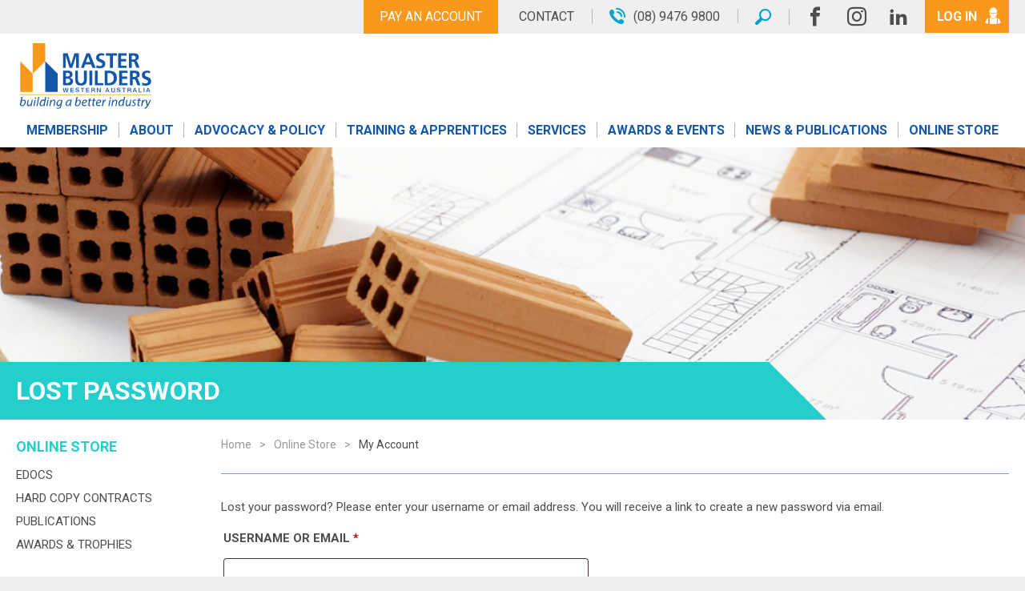

--- FILE ---
content_type: text/html; charset=UTF-8
request_url: https://www.mbawa.com/online-store/my-account/lost-password/?action=filter_blog_category
body_size: 12975
content:
<!DOCTYPE html>
<html lang="en-US" class="no-js">

<head>
    <meta charset="UTF-8">
    <meta http-equiv="X-UA-Compatible" content="IE=edge">
    <meta name="viewport" content="width=device-width, initial-scale=1.0, maximum-scale=1.0">
    <meta name="format-detection" content="telephone=no">
    <meta name="theme-color" content="#f8981c">
    <link rel="profile" href="http://gmpg.org/xfn/11">
    <link rel="shortcut icon" type="image/x-icon" href="https://www.mbawa.com/wp-content/themes/master-builders-2016/images/favicon.ico" />
    <link rel="manifest" href="/manifest.json">
    <link rel="apple-touch-icon" href="https://www.mbawa.com/wp-content/themes/master-builders-2016/images/apple-touch-icon.png">

            <link rel="pingback" href="https://www.mbawa.com/xmlrpc.php">
        <link href="https://fonts.googleapis.com/css?family=Roboto:300,400,700" rel="stylesheet">
	
		
	<!-- Google Tag Manager -->
	<script>(function(w,d,s,l,i){w[l]=w[l]||[];w[l].push({'gtm.start':
	new Date().getTime(),event:'gtm.js'});var f=d.getElementsByTagName(s)[0],
	j=d.createElement(s),dl=l!='dataLayer'?'&l='+l:'';j.async=true;j.src=
	'https://www.googletagmanager.com/gtm.js?id='+i+dl;f.parentNode.insertBefore(j,f);
	})(window,document,'script','dataLayer','GTM-T3CBX6X');</script>
	<!-- End Google Tag Manager -->
	
    <meta name='robots' content='noindex, follow' />
	<style>img:is([sizes="auto" i], [sizes^="auto," i]) { contain-intrinsic-size: 3000px 1500px }</style>
	
	<!-- This site is optimized with the Yoast SEO plugin v26.0 - https://yoast.com/wordpress/plugins/seo/ -->
	<title>My Account - Master Builders WA</title>
	<link rel="canonical" href="https://www.mbawa.com/online-store/my-account/" />
	<meta property="og:locale" content="en_US" />
	<meta property="og:type" content="article" />
	<meta property="og:title" content="My Account - Master Builders WA" />
	<meta property="og:url" content="https://www.mbawa.com/online-store/my-account/" />
	<meta property="og:site_name" content="Master Builders WA" />
	<meta property="article:modified_time" content="2017-03-18T03:14:07+00:00" />
	<meta name="twitter:card" content="summary_large_image" />
	<script type="application/ld+json" class="yoast-schema-graph">{"@context":"https://schema.org","@graph":[{"@type":"WebPage","@id":"https://www.mbawa.com/online-store/my-account/","url":"https://www.mbawa.com/online-store/my-account/","name":"My Account - Master Builders WA","isPartOf":{"@id":"https://www.mbawa.com/#website"},"datePublished":"2013-05-19T10:20:13+00:00","dateModified":"2017-03-18T03:14:07+00:00","breadcrumb":{"@id":"https://www.mbawa.com/online-store/my-account/#breadcrumb"},"inLanguage":"en-US","potentialAction":[{"@type":"ReadAction","target":["https://www.mbawa.com/online-store/my-account/"]}]},{"@type":"BreadcrumbList","@id":"https://www.mbawa.com/online-store/my-account/#breadcrumb","itemListElement":[{"@type":"ListItem","position":1,"name":"Home","item":"https://www.mbawa.com/"},{"@type":"ListItem","position":2,"name":"Online Store","item":"https://www.mbawa.com/online-store/"},{"@type":"ListItem","position":3,"name":"My Account"}]},{"@type":"WebSite","@id":"https://www.mbawa.com/#website","url":"https://www.mbawa.com/","name":"Master Builders WA","description":"","publisher":{"@id":"https://www.mbawa.com/#organization"},"potentialAction":[{"@type":"SearchAction","target":{"@type":"EntryPoint","urlTemplate":"https://www.mbawa.com/?s={search_term_string}"},"query-input":{"@type":"PropertyValueSpecification","valueRequired":true,"valueName":"search_term_string"}}],"inLanguage":"en-US"},{"@type":"Organization","@id":"https://www.mbawa.com/#organization","name":"Master Builders WA","url":"https://www.mbawa.com/","logo":{"@type":"ImageObject","inLanguage":"en-US","@id":"https://www.mbawa.com/#/schema/logo/image/","url":"https://www.mbawa.com/wp-content/uploads/2018/03/MBAWA_CMYK.png","contentUrl":"https://www.mbawa.com/wp-content/uploads/2018/03/MBAWA_CMYK.png","width":284,"height":148,"caption":"Master Builders WA"},"image":{"@id":"https://www.mbawa.com/#/schema/logo/image/"}}]}</script>
	<!-- / Yoast SEO plugin. -->


<link rel='dns-prefetch' href='//maps.google.com' />
<link rel="alternate" type="application/rss+xml" title="Master Builders WA &raquo; My Account Comments Feed" href="https://www.mbawa.com/online-store/my-account/feed/" />
<style id='wp-emoji-styles-inline-css' type='text/css'>

	img.wp-smiley, img.emoji {
		display: inline !important;
		border: none !important;
		box-shadow: none !important;
		height: 1em !important;
		width: 1em !important;
		margin: 0 0.07em !important;
		vertical-align: -0.1em !important;
		background: none !important;
		padding: 0 !important;
	}
</style>
<link rel='stylesheet' id='wp-block-library-css' href='https://www.mbawa.com/wp-includes/css/dist/block-library/style.min.css?ver=0e6f41eb0f3d8da1b795585b9c3ee5fd' type='text/css' media='all' />
<style id='classic-theme-styles-inline-css' type='text/css'>
/*! This file is auto-generated */
.wp-block-button__link{color:#fff;background-color:#32373c;border-radius:9999px;box-shadow:none;text-decoration:none;padding:calc(.667em + 2px) calc(1.333em + 2px);font-size:1.125em}.wp-block-file__button{background:#32373c;color:#fff;text-decoration:none}
</style>
<style id='global-styles-inline-css' type='text/css'>
:root{--wp--preset--aspect-ratio--square: 1;--wp--preset--aspect-ratio--4-3: 4/3;--wp--preset--aspect-ratio--3-4: 3/4;--wp--preset--aspect-ratio--3-2: 3/2;--wp--preset--aspect-ratio--2-3: 2/3;--wp--preset--aspect-ratio--16-9: 16/9;--wp--preset--aspect-ratio--9-16: 9/16;--wp--preset--color--black: #000000;--wp--preset--color--cyan-bluish-gray: #abb8c3;--wp--preset--color--white: #ffffff;--wp--preset--color--pale-pink: #f78da7;--wp--preset--color--vivid-red: #cf2e2e;--wp--preset--color--luminous-vivid-orange: #ff6900;--wp--preset--color--luminous-vivid-amber: #fcb900;--wp--preset--color--light-green-cyan: #7bdcb5;--wp--preset--color--vivid-green-cyan: #00d084;--wp--preset--color--pale-cyan-blue: #8ed1fc;--wp--preset--color--vivid-cyan-blue: #0693e3;--wp--preset--color--vivid-purple: #9b51e0;--wp--preset--color--grey-dark: #5c5c5c;--wp--preset--color--grey: #656565;--wp--preset--color--grey-light: #a5a5a5;--wp--preset--color--grey-transparent: #CFCFCF1A;--wp--preset--color--purple: #65318a;--wp--preset--color--dark-blue: #1457a8;--wp--preset--color--blue: #00a4ca;--wp--preset--color--aqua: #24cecc;--wp--preset--color--green: #7fb800;--wp--preset--color--yellow: #ffde01;--wp--preset--color--apricot: #f8981c;--wp--preset--color--orange: #f6511d;--wp--preset--color--magenta: #b2155b;--wp--preset--gradient--vivid-cyan-blue-to-vivid-purple: linear-gradient(135deg,rgba(6,147,227,1) 0%,rgb(155,81,224) 100%);--wp--preset--gradient--light-green-cyan-to-vivid-green-cyan: linear-gradient(135deg,rgb(122,220,180) 0%,rgb(0,208,130) 100%);--wp--preset--gradient--luminous-vivid-amber-to-luminous-vivid-orange: linear-gradient(135deg,rgba(252,185,0,1) 0%,rgba(255,105,0,1) 100%);--wp--preset--gradient--luminous-vivid-orange-to-vivid-red: linear-gradient(135deg,rgba(255,105,0,1) 0%,rgb(207,46,46) 100%);--wp--preset--gradient--very-light-gray-to-cyan-bluish-gray: linear-gradient(135deg,rgb(238,238,238) 0%,rgb(169,184,195) 100%);--wp--preset--gradient--cool-to-warm-spectrum: linear-gradient(135deg,rgb(74,234,220) 0%,rgb(151,120,209) 20%,rgb(207,42,186) 40%,rgb(238,44,130) 60%,rgb(251,105,98) 80%,rgb(254,248,76) 100%);--wp--preset--gradient--blush-light-purple: linear-gradient(135deg,rgb(255,206,236) 0%,rgb(152,150,240) 100%);--wp--preset--gradient--blush-bordeaux: linear-gradient(135deg,rgb(254,205,165) 0%,rgb(254,45,45) 50%,rgb(107,0,62) 100%);--wp--preset--gradient--luminous-dusk: linear-gradient(135deg,rgb(255,203,112) 0%,rgb(199,81,192) 50%,rgb(65,88,208) 100%);--wp--preset--gradient--pale-ocean: linear-gradient(135deg,rgb(255,245,203) 0%,rgb(182,227,212) 50%,rgb(51,167,181) 100%);--wp--preset--gradient--electric-grass: linear-gradient(135deg,rgb(202,248,128) 0%,rgb(113,206,126) 100%);--wp--preset--gradient--midnight: linear-gradient(135deg,rgb(2,3,129) 0%,rgb(40,116,252) 100%);--wp--preset--font-size--small: 13px;--wp--preset--font-size--medium: 20px;--wp--preset--font-size--large: 36px;--wp--preset--font-size--x-large: 42px;--wp--preset--spacing--20: 0.44rem;--wp--preset--spacing--30: 0.67rem;--wp--preset--spacing--40: 1rem;--wp--preset--spacing--50: 1.5rem;--wp--preset--spacing--60: 2.25rem;--wp--preset--spacing--70: 3.38rem;--wp--preset--spacing--80: 5.06rem;--wp--preset--shadow--natural: 6px 6px 9px rgba(0, 0, 0, 0.2);--wp--preset--shadow--deep: 12px 12px 50px rgba(0, 0, 0, 0.4);--wp--preset--shadow--sharp: 6px 6px 0px rgba(0, 0, 0, 0.2);--wp--preset--shadow--outlined: 6px 6px 0px -3px rgba(255, 255, 255, 1), 6px 6px rgba(0, 0, 0, 1);--wp--preset--shadow--crisp: 6px 6px 0px rgba(0, 0, 0, 1);}:root :where(.is-layout-flow) > :first-child{margin-block-start: 0;}:root :where(.is-layout-flow) > :last-child{margin-block-end: 0;}:root :where(.is-layout-flow) > *{margin-block-start: 24px;margin-block-end: 0;}:root :where(.is-layout-constrained) > :first-child{margin-block-start: 0;}:root :where(.is-layout-constrained) > :last-child{margin-block-end: 0;}:root :where(.is-layout-constrained) > *{margin-block-start: 24px;margin-block-end: 0;}:root :where(.is-layout-flex){gap: 24px;}:root :where(.is-layout-grid){gap: 24px;}body .is-layout-flex{display: flex;}.is-layout-flex{flex-wrap: wrap;align-items: center;}.is-layout-flex > :is(*, div){margin: 0;}body .is-layout-grid{display: grid;}.is-layout-grid > :is(*, div){margin: 0;}.has-black-color{color: var(--wp--preset--color--black) !important;}.has-cyan-bluish-gray-color{color: var(--wp--preset--color--cyan-bluish-gray) !important;}.has-white-color{color: var(--wp--preset--color--white) !important;}.has-pale-pink-color{color: var(--wp--preset--color--pale-pink) !important;}.has-vivid-red-color{color: var(--wp--preset--color--vivid-red) !important;}.has-luminous-vivid-orange-color{color: var(--wp--preset--color--luminous-vivid-orange) !important;}.has-luminous-vivid-amber-color{color: var(--wp--preset--color--luminous-vivid-amber) !important;}.has-light-green-cyan-color{color: var(--wp--preset--color--light-green-cyan) !important;}.has-vivid-green-cyan-color{color: var(--wp--preset--color--vivid-green-cyan) !important;}.has-pale-cyan-blue-color{color: var(--wp--preset--color--pale-cyan-blue) !important;}.has-vivid-cyan-blue-color{color: var(--wp--preset--color--vivid-cyan-blue) !important;}.has-vivid-purple-color{color: var(--wp--preset--color--vivid-purple) !important;}.has-grey-dark-color{color: var(--wp--preset--color--grey-dark) !important;}.has-grey-color{color: var(--wp--preset--color--grey) !important;}.has-grey-light-color{color: var(--wp--preset--color--grey-light) !important;}.has-grey-transparent-color{color: var(--wp--preset--color--grey-transparent) !important;}.has-purple-color{color: var(--wp--preset--color--purple) !important;}.has-dark-blue-color{color: var(--wp--preset--color--dark-blue) !important;}.has-blue-color{color: var(--wp--preset--color--blue) !important;}.has-aqua-color{color: var(--wp--preset--color--aqua) !important;}.has-green-color{color: var(--wp--preset--color--green) !important;}.has-yellow-color{color: var(--wp--preset--color--yellow) !important;}.has-apricot-color{color: var(--wp--preset--color--apricot) !important;}.has-orange-color{color: var(--wp--preset--color--orange) !important;}.has-magenta-color{color: var(--wp--preset--color--magenta) !important;}.has-black-background-color{background-color: var(--wp--preset--color--black) !important;}.has-cyan-bluish-gray-background-color{background-color: var(--wp--preset--color--cyan-bluish-gray) !important;}.has-white-background-color{background-color: var(--wp--preset--color--white) !important;}.has-pale-pink-background-color{background-color: var(--wp--preset--color--pale-pink) !important;}.has-vivid-red-background-color{background-color: var(--wp--preset--color--vivid-red) !important;}.has-luminous-vivid-orange-background-color{background-color: var(--wp--preset--color--luminous-vivid-orange) !important;}.has-luminous-vivid-amber-background-color{background-color: var(--wp--preset--color--luminous-vivid-amber) !important;}.has-light-green-cyan-background-color{background-color: var(--wp--preset--color--light-green-cyan) !important;}.has-vivid-green-cyan-background-color{background-color: var(--wp--preset--color--vivid-green-cyan) !important;}.has-pale-cyan-blue-background-color{background-color: var(--wp--preset--color--pale-cyan-blue) !important;}.has-vivid-cyan-blue-background-color{background-color: var(--wp--preset--color--vivid-cyan-blue) !important;}.has-vivid-purple-background-color{background-color: var(--wp--preset--color--vivid-purple) !important;}.has-grey-dark-background-color{background-color: var(--wp--preset--color--grey-dark) !important;}.has-grey-background-color{background-color: var(--wp--preset--color--grey) !important;}.has-grey-light-background-color{background-color: var(--wp--preset--color--grey-light) !important;}.has-grey-transparent-background-color{background-color: var(--wp--preset--color--grey-transparent) !important;}.has-purple-background-color{background-color: var(--wp--preset--color--purple) !important;}.has-dark-blue-background-color{background-color: var(--wp--preset--color--dark-blue) !important;}.has-blue-background-color{background-color: var(--wp--preset--color--blue) !important;}.has-aqua-background-color{background-color: var(--wp--preset--color--aqua) !important;}.has-green-background-color{background-color: var(--wp--preset--color--green) !important;}.has-yellow-background-color{background-color: var(--wp--preset--color--yellow) !important;}.has-apricot-background-color{background-color: var(--wp--preset--color--apricot) !important;}.has-orange-background-color{background-color: var(--wp--preset--color--orange) !important;}.has-magenta-background-color{background-color: var(--wp--preset--color--magenta) !important;}.has-black-border-color{border-color: var(--wp--preset--color--black) !important;}.has-cyan-bluish-gray-border-color{border-color: var(--wp--preset--color--cyan-bluish-gray) !important;}.has-white-border-color{border-color: var(--wp--preset--color--white) !important;}.has-pale-pink-border-color{border-color: var(--wp--preset--color--pale-pink) !important;}.has-vivid-red-border-color{border-color: var(--wp--preset--color--vivid-red) !important;}.has-luminous-vivid-orange-border-color{border-color: var(--wp--preset--color--luminous-vivid-orange) !important;}.has-luminous-vivid-amber-border-color{border-color: var(--wp--preset--color--luminous-vivid-amber) !important;}.has-light-green-cyan-border-color{border-color: var(--wp--preset--color--light-green-cyan) !important;}.has-vivid-green-cyan-border-color{border-color: var(--wp--preset--color--vivid-green-cyan) !important;}.has-pale-cyan-blue-border-color{border-color: var(--wp--preset--color--pale-cyan-blue) !important;}.has-vivid-cyan-blue-border-color{border-color: var(--wp--preset--color--vivid-cyan-blue) !important;}.has-vivid-purple-border-color{border-color: var(--wp--preset--color--vivid-purple) !important;}.has-grey-dark-border-color{border-color: var(--wp--preset--color--grey-dark) !important;}.has-grey-border-color{border-color: var(--wp--preset--color--grey) !important;}.has-grey-light-border-color{border-color: var(--wp--preset--color--grey-light) !important;}.has-grey-transparent-border-color{border-color: var(--wp--preset--color--grey-transparent) !important;}.has-purple-border-color{border-color: var(--wp--preset--color--purple) !important;}.has-dark-blue-border-color{border-color: var(--wp--preset--color--dark-blue) !important;}.has-blue-border-color{border-color: var(--wp--preset--color--blue) !important;}.has-aqua-border-color{border-color: var(--wp--preset--color--aqua) !important;}.has-green-border-color{border-color: var(--wp--preset--color--green) !important;}.has-yellow-border-color{border-color: var(--wp--preset--color--yellow) !important;}.has-apricot-border-color{border-color: var(--wp--preset--color--apricot) !important;}.has-orange-border-color{border-color: var(--wp--preset--color--orange) !important;}.has-magenta-border-color{border-color: var(--wp--preset--color--magenta) !important;}.has-vivid-cyan-blue-to-vivid-purple-gradient-background{background: var(--wp--preset--gradient--vivid-cyan-blue-to-vivid-purple) !important;}.has-light-green-cyan-to-vivid-green-cyan-gradient-background{background: var(--wp--preset--gradient--light-green-cyan-to-vivid-green-cyan) !important;}.has-luminous-vivid-amber-to-luminous-vivid-orange-gradient-background{background: var(--wp--preset--gradient--luminous-vivid-amber-to-luminous-vivid-orange) !important;}.has-luminous-vivid-orange-to-vivid-red-gradient-background{background: var(--wp--preset--gradient--luminous-vivid-orange-to-vivid-red) !important;}.has-very-light-gray-to-cyan-bluish-gray-gradient-background{background: var(--wp--preset--gradient--very-light-gray-to-cyan-bluish-gray) !important;}.has-cool-to-warm-spectrum-gradient-background{background: var(--wp--preset--gradient--cool-to-warm-spectrum) !important;}.has-blush-light-purple-gradient-background{background: var(--wp--preset--gradient--blush-light-purple) !important;}.has-blush-bordeaux-gradient-background{background: var(--wp--preset--gradient--blush-bordeaux) !important;}.has-luminous-dusk-gradient-background{background: var(--wp--preset--gradient--luminous-dusk) !important;}.has-pale-ocean-gradient-background{background: var(--wp--preset--gradient--pale-ocean) !important;}.has-electric-grass-gradient-background{background: var(--wp--preset--gradient--electric-grass) !important;}.has-midnight-gradient-background{background: var(--wp--preset--gradient--midnight) !important;}.has-small-font-size{font-size: var(--wp--preset--font-size--small) !important;}.has-medium-font-size{font-size: var(--wp--preset--font-size--medium) !important;}.has-large-font-size{font-size: var(--wp--preset--font-size--large) !important;}.has-x-large-font-size{font-size: var(--wp--preset--font-size--x-large) !important;}
:root :where(.wp-block-pullquote){font-size: 1.5em;line-height: 1.6;}
</style>
<link rel='stylesheet' id='dashicons-css' href='https://www.mbawa.com/wp-includes/css/dashicons.min.css?ver=0e6f41eb0f3d8da1b795585b9c3ee5fd' type='text/css' media='all' />
<link rel='stylesheet' id='select2-css' href='https://www.mbawa.com/wp-content/plugins/woocommerce/assets/css/select2.css?ver=10.2.1' type='text/css' media='all' />
<link rel='stylesheet' id='woocommerce-layout-css' href='https://www.mbawa.com/wp-content/plugins/woocommerce/assets/css/woocommerce-layout.css?ver=10.2.1' type='text/css' media='all' />
<link rel='stylesheet' id='woocommerce-smallscreen-css' href='https://www.mbawa.com/wp-content/plugins/woocommerce/assets/css/woocommerce-smallscreen.css?ver=10.2.1' type='text/css' media='only screen and (max-width: 768px)' />
<link rel='stylesheet' id='woocommerce-general-css' href='https://www.mbawa.com/wp-content/plugins/woocommerce/assets/css/woocommerce.css?ver=10.2.1' type='text/css' media='all' />
<style id='woocommerce-inline-inline-css' type='text/css'>
.woocommerce form .form-row .required { visibility: visible; }
</style>
<link rel='stylesheet' id='brands-styles-css' href='https://www.mbawa.com/wp-content/plugins/woocommerce/assets/css/brands.css?ver=10.2.1' type='text/css' media='all' />
<link rel='stylesheet' id='jquery-ui-core-css' href='https://www.mbawa.com/wp-content/themes/master-builders-2016/libs/bower_components/jquery-ui/themes/base/core.css?ver=1.0' type='text/css' media='all' />
<link rel='stylesheet' id='jquery-ui-progressbar-css' href='https://www.mbawa.com/wp-content/themes/master-builders-2016/libs/bower_components/jquery-ui/themes/base/progressbar.css?ver=1.0' type='text/css' media='all' />
<link rel='stylesheet' id='jquery-ui-dialog-css' href='https://www.mbawa.com/wp-content/themes/master-builders-2016/libs/bower_components/jquery-ui/themes/base/dialog.css?ver=1.0' type='text/css' media='all' />
<link rel='stylesheet' id='slick-css' href='https://www.mbawa.com/wp-content/themes/master-builders-2016/libs/bower_components/slick-carousel/slick/slick.css?ver=1.0' type='text/css' media='all' />
<link rel='stylesheet' id='slick-theme-css' href='https://www.mbawa.com/wp-content/themes/master-builders-2016/libs/bower_components/slick-carousel/slick/slick-theme.css?ver=1.0' type='text/css' media='all' />
<link rel='stylesheet' id='fontawesome-css' href='https://www.mbawa.com/wp-content/themes/master-builders-2016/libs/bower_components/font-awesome/css/font-awesome.min.css?ver=1.0' type='text/css' media='all' />
<link rel='stylesheet' id='fancybox-css' href='https://www.mbawa.com/wp-content/themes/master-builders-2016/libs/bower_components/fancybox/source/jquery.fancybox.css?ver=1.0' type='text/css' media='all' />
<link rel='stylesheet' id='master-builders-css' href='https://www.mbawa.com/wp-content/themes/master-builders-2016/style.css?ver=1757660739' type='text/css' media='all' />
<link rel='stylesheet' id='mb-pay-account-css' href='https://www.mbawa.com/wp-content/plugins/mb-pay-account/mb-pay-account.style.css?ver=0e6f41eb0f3d8da1b795585b9c3ee5fd' type='text/css' media='all' />
<script type="text/javascript" src="https://maps.google.com/maps/api/js?sensor=false&amp;ver=0e6f41eb0f3d8da1b795585b9c3ee5fd" id="googlemaps-js"></script>
<script type="text/javascript" src="https://www.mbawa.com/wp-includes/js/jquery/jquery.min.js?ver=3.7.1" id="jquery-core-js"></script>
<script type="text/javascript" src="https://www.mbawa.com/wp-includes/js/jquery/jquery-migrate.min.js?ver=3.4.1" id="jquery-migrate-js"></script>
<script type="text/javascript" src="https://www.mbawa.com/wp-content/plugins/woocommerce/assets/js/jquery-blockui/jquery.blockUI.min.js?ver=2.7.0-wc.10.2.1" id="jquery-blockui-js" defer="defer" data-wp-strategy="defer"></script>
<script type="text/javascript" id="wc-add-to-cart-js-extra">
/* <![CDATA[ */
var wc_add_to_cart_params = {"ajax_url":"\/wp-admin\/admin-ajax.php","wc_ajax_url":"\/?wc-ajax=%%endpoint%%","i18n_view_cart":"View cart","cart_url":"https:\/\/www.mbawa.com\/online-store\/cart\/","is_cart":"","cart_redirect_after_add":"no"};
/* ]]> */
</script>
<script type="text/javascript" src="https://www.mbawa.com/wp-content/plugins/woocommerce/assets/js/frontend/add-to-cart.min.js?ver=10.2.1" id="wc-add-to-cart-js" defer="defer" data-wp-strategy="defer"></script>
<script type="text/javascript" src="https://www.mbawa.com/wp-content/plugins/woocommerce/assets/js/selectWoo/selectWoo.full.min.js?ver=1.0.9-wc.10.2.1" id="selectWoo-js" defer="defer" data-wp-strategy="defer"></script>
<script type="text/javascript" id="zxcvbn-async-js-extra">
/* <![CDATA[ */
var _zxcvbnSettings = {"src":"https:\/\/www.mbawa.com\/wp-includes\/js\/zxcvbn.min.js"};
/* ]]> */
</script>
<script type="text/javascript" src="https://www.mbawa.com/wp-includes/js/zxcvbn-async.min.js?ver=1.0" id="zxcvbn-async-js"></script>
<script type="text/javascript" src="https://www.mbawa.com/wp-includes/js/dist/hooks.min.js?ver=4d63a3d491d11ffd8ac6" id="wp-hooks-js"></script>
<script type="text/javascript" src="https://www.mbawa.com/wp-includes/js/dist/i18n.min.js?ver=5e580eb46a90c2b997e6" id="wp-i18n-js"></script>
<script type="text/javascript" id="wp-i18n-js-after">
/* <![CDATA[ */
wp.i18n.setLocaleData( { 'text direction\u0004ltr': [ 'ltr' ] } );
/* ]]> */
</script>
<script type="text/javascript" id="password-strength-meter-js-extra">
/* <![CDATA[ */
var pwsL10n = {"unknown":"Password strength unknown","short":"Very weak","bad":"Weak","good":"Medium","strong":"Strong","mismatch":"Mismatch"};
/* ]]> */
</script>
<script type="text/javascript" src="https://www.mbawa.com/wp-admin/js/password-strength-meter.min.js?ver=0e6f41eb0f3d8da1b795585b9c3ee5fd" id="password-strength-meter-js"></script>
<script type="text/javascript" id="wc-password-strength-meter-js-extra">
/* <![CDATA[ */
var wc_password_strength_meter_params = {"min_password_strength":"3","stop_checkout":"","i18n_password_error":"Please enter a stronger password.","i18n_password_hint":"Hint: The password should be at least twelve characters long. To make it stronger, use upper and lower case letters, numbers, and symbols like ! \" ? $ % ^ & )."};
/* ]]> */
</script>
<script type="text/javascript" src="https://www.mbawa.com/wp-content/plugins/woocommerce/assets/js/frontend/password-strength-meter.min.js?ver=10.2.1" id="wc-password-strength-meter-js" defer="defer" data-wp-strategy="defer"></script>
<script type="text/javascript" src="https://www.mbawa.com/wp-content/plugins/woocommerce/assets/js/frontend/account-i18n.min.js?ver=10.2.1" id="wc-account-i18n-js" defer="defer" data-wp-strategy="defer"></script>
<script type="text/javascript" src="https://www.mbawa.com/wp-content/plugins/woocommerce/assets/js/js-cookie/js.cookie.min.js?ver=2.1.4-wc.10.2.1" id="js-cookie-js" defer="defer" data-wp-strategy="defer"></script>
<script type="text/javascript" id="woocommerce-js-extra">
/* <![CDATA[ */
var woocommerce_params = {"ajax_url":"\/wp-admin\/admin-ajax.php","wc_ajax_url":"\/?wc-ajax=%%endpoint%%","i18n_password_show":"Show password","i18n_password_hide":"Hide password"};
/* ]]> */
</script>
<script type="text/javascript" src="https://www.mbawa.com/wp-content/plugins/woocommerce/assets/js/frontend/woocommerce.min.js?ver=10.2.1" id="woocommerce-js" defer="defer" data-wp-strategy="defer"></script>
<script type="text/javascript" src="https://www.mbawa.com/wp-content/plugins/woocommerce/assets/js/frontend/lost-password.min.js?ver=10.2.1" id="wc-lost-password-js" defer="defer" data-wp-strategy="defer"></script>
<script type="text/javascript" src="https://www.mbawa.com/wp-includes/js/jquery/ui/core.min.js?ver=1.13.3" id="jquery-ui-core-js"></script>
<script type="text/javascript" src="https://www.mbawa.com/wp-includes/js/jquery/ui/datepicker.min.js?ver=1.13.3" id="jquery-ui-datepicker-js"></script>
<script type="text/javascript" id="jquery-ui-datepicker-js-after">
/* <![CDATA[ */
jQuery(function(jQuery){jQuery.datepicker.setDefaults({"closeText":"Close","currentText":"Today","monthNames":["January","February","March","April","May","June","July","August","September","October","November","December"],"monthNamesShort":["Jan","Feb","Mar","Apr","May","Jun","Jul","Aug","Sep","Oct","Nov","Dec"],"nextText":"Next","prevText":"Previous","dayNames":["Sunday","Monday","Tuesday","Wednesday","Thursday","Friday","Saturday"],"dayNamesShort":["Sun","Mon","Tue","Wed","Thu","Fri","Sat"],"dayNamesMin":["S","M","T","W","T","F","S"],"dateFormat":"MM d, yy","firstDay":1,"isRTL":false});});
/* ]]> */
</script>
<script type="text/javascript" src="https://www.mbawa.com/wp-includes/js/jquery/ui/tooltip.min.js?ver=1.13.3" id="jquery-ui-tooltip-js"></script>
<script type="text/javascript" src="https://www.mbawa.com/wp-includes/js/jquery/ui/mouse.min.js?ver=1.13.3" id="jquery-ui-mouse-js"></script>
<script type="text/javascript" src="https://www.mbawa.com/wp-includes/js/jquery/ui/resizable.min.js?ver=1.13.3" id="jquery-ui-resizable-js"></script>
<script type="text/javascript" src="https://www.mbawa.com/wp-includes/js/jquery/ui/draggable.min.js?ver=1.13.3" id="jquery-ui-draggable-js"></script>
<script type="text/javascript" src="https://www.mbawa.com/wp-includes/js/jquery/ui/controlgroup.min.js?ver=1.13.3" id="jquery-ui-controlgroup-js"></script>
<script type="text/javascript" src="https://www.mbawa.com/wp-includes/js/jquery/ui/checkboxradio.min.js?ver=1.13.3" id="jquery-ui-checkboxradio-js"></script>
<script type="text/javascript" src="https://www.mbawa.com/wp-includes/js/jquery/ui/button.min.js?ver=1.13.3" id="jquery-ui-button-js"></script>
<script type="text/javascript" src="https://www.mbawa.com/wp-includes/js/jquery/ui/dialog.min.js?ver=1.13.3" id="jquery-ui-dialog-js"></script>
<script type="text/javascript" id="mb-plugin-script-js-extra">
/* <![CDATA[ */
var MBAjax = {"ajaxurl":"https:\/\/www.mbawa.com\/wp-admin\/admin-ajax.php"};
/* ]]> */
</script>
<script type="text/javascript" src="https://www.mbawa.com/wp-content/plugins/mb-plugins/assets/scripts/mb_plugins.js?ver=1.2" id="mb-plugin-script-js"></script>
<script type="text/javascript" src="https://www.mbawa.com/wp-content/plugins/mb-plugins/assets/ckeditor/ckeditor.js?ver=0e6f41eb0f3d8da1b795585b9c3ee5fd" id="ckeditor-js"></script>
<script type="text/javascript" src="https://www.mbawa.com/wp-content/plugins/mb-plugins/assets/scripts/blockui.js?ver=0e6f41eb0f3d8da1b795585b9c3ee5fd" id="jquery-block-ui-js"></script>
<link rel="https://api.w.org/" href="https://www.mbawa.com/wp-json/" /><link rel="alternate" title="JSON" type="application/json" href="https://www.mbawa.com/wp-json/wp/v2/pages/31" /><link rel="EditURI" type="application/rsd+xml" title="RSD" href="https://www.mbawa.com/xmlrpc.php?rsd" />

<link rel='shortlink' href='https://www.mbawa.com/?p=31' />
<link rel="alternate" title="oEmbed (JSON)" type="application/json+oembed" href="https://www.mbawa.com/wp-json/oembed/1.0/embed?url=https%3A%2F%2Fwww.mbawa.com%2Fonline-store%2Fmy-account%2F" />
<link rel="alternate" title="oEmbed (XML)" type="text/xml+oembed" href="https://www.mbawa.com/wp-json/oembed/1.0/embed?url=https%3A%2F%2Fwww.mbawa.com%2Fonline-store%2Fmy-account%2F&#038;format=xml" />
<!-- Start of HubSpot Embed Code -->
<script type="text/javascript" id="hs-script-loader" async defer src="//js.hs-scripts.com/23933216.js"></script>
<!-- End of HubSpot Embed Code -->

<!-- Global site tag (gtag.js) - Google Ads: 339263820 --> <script async src="https://www.googletagmanager.com/gtag/js?id=AW-339263820"></script> <script> window.dataLayer = window.dataLayer || []; function gtag(){dataLayer.push(arguments);} gtag('js', new Date()); gtag('config', 'AW-339263820'); </script>

<!-- Event snippet for Contact mbawa conversion page In your html page, add the snippet and call gtag_report_conversion when someone clicks on the chosen link or button. --> <script> function gtag_report_conversion(url) { 
		var callback = function () { if (typeof(url) != 'undefined') { window.location = url; } }; 
		gtag('event', 'conversion', { 
			'send_to': 'AW-339263820/EAWhCMCrqqUDEMyC46EB', 
			'event_callback': callback 
		}); 
		gtag('event', 'conversion', {
		  'send_to': 'AW-339263820/dco4CPTkueYCEMyC46EB',
		  'event_callback': callback
	  });
		return false; 
	} 
</script>


<script id="mbawa-tracking-tag">
jQuery(document).ready(function( $ ) {
	$('.track > a, a.track').on('click', function(){
		return gtag_report_conversion(this.href);
	});
	$(document).bind('gform_confirmation_loaded', function(event, formId){
		if(formId === 40 || formId === 41) {
			window.dataLayer.push({
            'event' : 'eDocsSubmission',
            'gfformID' : formId		
	        });
			return gtag_report_conversion(window.location);
		}
	});
});
</script>
<meta name="facebook-domain-verification" content="rs5gnupxl1pqsxlj4erslfnyhzrrel" />
<!-- Google Tag Manager -->
<script>(function(w,d,s,l,i){w[l]=w[l]||[];w[l].push({'gtm.start':
new Date().getTime(),event:'gtm.js'});var f=d.getElementsByTagName(s)[0],
j=d.createElement(s),dl=l!='dataLayer'?'&l='+l:'';j.async=true;j.src=
'https://www.googletagmanager.com/gtm.js?id='+i+dl;f.parentNode.insertBefore(j,f);
})(window,document,'script','dataLayer','GTM-58BTSW8');</script>
<!-- End Google Tag Manager -->
<!-- Meta Pixel Code -->
<script>
!function(f,b,e,v,n,t,s)
{if(f.fbq)return;n=f.fbq=function(){n.callMethod?
n.callMethod.apply(n,arguments):n.queue.push(arguments)};
if(!f._fbq)f._fbq=n;n.push=n;n.loaded=!0;n.version='2.0';
n.queue=[];t=b.createElement(e);t.async=!0;
t.src=v;s=b.getElementsByTagName(e)[0];
s.parentNode.insertBefore(t,s)}(window, document,'script',
'https://connect.facebook.net/en_US/fbevents.js');
fbq('init', '481715173403909');
fbq('track', 'PageView');
</script>
<!-- End Meta Pixel Code -->
<!-- Google tag (gtag.js) -->
<script async src="https://www.googletagmanager.com/gtag/js?id=G-LXSSDTV5KR"></script>
<script>
  window.dataLayer = window.dataLayer || [];
  function gtag(){dataLayer.push(arguments);}
  gtag('js', new Date());
  gtag('config', 'G-LXSSDTV5KR');
</script>	<noscript><style>.woocommerce-product-gallery{ opacity: 1 !important; }</style></noscript>
	<link rel="icon" href="https://www.mbawa.com/wp-content/uploads/2018/07/cropped-MBAWA_Icon_MBAcolours-32x32.png" sizes="32x32" />
<link rel="icon" href="https://www.mbawa.com/wp-content/uploads/2018/07/cropped-MBAWA_Icon_MBAcolours-192x192.png" sizes="192x192" />
<link rel="apple-touch-icon" href="https://www.mbawa.com/wp-content/uploads/2018/07/cropped-MBAWA_Icon_MBAcolours-180x180.png" />
<meta name="msapplication-TileImage" content="https://www.mbawa.com/wp-content/uploads/2018/07/cropped-MBAWA_Icon_MBAcolours-270x270.png" />
<style>.pwd-footer-link__a{margin-left:.5em;color:#656565!important;text-decoration:none;border:0}</style>		<style type="text/css" id="wp-custom-css">
			.feature-column-orange {
	border: 1px solid #f6511d;
}
.feature-column-orange h3 {margin-top:0;}
@media screen and (max-width: 899px) {
.header .main-navigation:not([style*="height:"]) {
	padding-bottom: 0;
}
}

.find-a-member {
	display: none ! important;
}

body .wp-block-button a {
    font-size: 16px !important;
    padding: 13px 25px;
    font-weight: bold;
}		</style>
		    <!-- Facebook Pixel Code -->
    <script>
        ! function(f, b, e, v, n, t, s) {
            if (f.fbq) return;
            n = f.fbq = function() {
                n.callMethod ?
                    n.callMethod.apply(n, arguments) : n.queue.push(arguments)
            };
            if (!f._fbq) f._fbq = n;
            n.push = n;
            n.loaded = !0;
            n.version = '2.0';
            n.queue = [];
            t = b.createElement(e);
            t.async = !0;
            t.src = v;
            s = b.getElementsByTagName(e)[0];
            s.parentNode.insertBefore(t, s)
        }(window, document, 'script',
            'https://connect.facebook.net/en_US/fbevents.js');
        fbq('init', '299188277600293');
        fbq('track', 'PageView');
    </script>
    <!-- End Facebook Pixel Code -->

</head>
<body class="wp-singular page-template-default page page-id-31 page-parent page-child parent-pageid-33869 wp-theme-master-builders-2016 theme-master-builders-2016 woocommerce-account woocommerce-page woocommerce-lost-password woocommerce-no-js page-aqua">
	<!-- Google Tag Manager (noscript) -->
	<noscript><iframe src="https://www.googletagmanager.com/ns.html?id=GTM-T3CBX6X"
	height="0" width="0" style="display:none;visibility:hidden"></iframe></noscript>
	<!-- End Google Tag Manager (noscript) -->
    <noscript>
        <img height="1" width="1" src="https://www.facebook.com/tr?id=299188277600293&ev=PageView&noscript=1" />
    </noscript>

    <!-- Sidenav -->
    <div class="side-nav js-side-nav">
        <!-- User is logged in -->
        <div class="inner">
            <a class="close icn-close js-toggle-side" href="#" title="Close">
                <span class="hide-text">Close</span>
            </a>
            <h2>Member Login</h2>
<form name="loginform" id="loginform" action="https://www.mbawa.com/backend/" method="post"><p class="login-username">
				<label for="user_login">Username or Email Address</label>
				<input type="text" name="log" id="user_login" autocomplete="username" class="input" value="" size="20" />
			</p><p class="login-password">
				<label for="user_pass">Password</label>
				<input type="password" name="pwd" id="user_pass" autocomplete="current-password" spellcheck="false" class="input" value="" size="20" />
			</p><p class="login-remember"><label><input name="rememberme" type="checkbox" id="rememberme" value="forever" /> Remember Me</label></p><p class="login-submit">
				<input type="submit" name="wp-submit" id="wp-submit" class="button button-primary" value="Log In" />
				<input type="hidden" name="redirect_to" value="http://www.mbawa.com/online-store/my-account/lost-password/?action=filter_blog_category" />
			</p></form>
        </div>
    </div>

    <div class="print-header wrapper">
        <div class="grid">
            <a href="https://www.mbawa.com" class="logo">
                <img src="https://www.mbawa.com/wp-content/themes/master-builders-2016/images/logo-2019.svg">
            </a>
        </div>
    </div>

    <!-- Header -->
    <header class="header wrapper">

        <form class="search-bar" action="/">
            <div class="inner">
                <div class="grid">
                    <div class="search-field">
                        <input type="text" name="s" value="" placeholder="What are you looking for?">
                        <button type="submit" class="icn-search-solid" name="button" aria-label="Search"></button>
                    </div>
                    <a class="close js-toggle-search" href="#" title="Close Search"></a>
                </div>
            </div>
        </form>
        <div class="topbar relative">
            <div class="grid">
                <a class="logo" href="https://www.mbawa.com" title="Home">
                    <span class="hide-text">Logo</span>
                </a>
                <ul class="mobile-actions">
                    <li class="tel"><a class="icn-phone" href="tel:9476%209800" title="Call"><span class="hide">Call</span></a></li>
                    <li>
                        <a class="menu-ctrl js-menu-ctrl" href="#" title="Menu">
                            <span class="line line1"></span>
                            <span class="line line2"></span>
                            <span class="line line3"></span>
                            <span class="hide-text">Menu</span>
                        </a>
                    </li>
                </ul>
            </div>
        </div>

        <div class="utils">

            <div class="grid">



                <ul class="header-actions">
                    <li class="tel track"><a class="icn-phone icn-align-left" href="tel:9476%209800"><span class="hide-tablet-large">(08) 9476 9800</span></a></li>
                    <li class="search"><a class="blue icn-search-solid js-toggle-search" href="#"><span>Search</span></a></li>
                    <li class="social-links">
                            <ul class="social">
                        <li><a target="_blank" rel="noopener" href="https://www.facebook.com/masterbuilderswa/" class="icn-facebook" title="facebook"></a></li>
                                    <li><a target="_blank" rel="noopener" href="https://www.instagram.com/masterbuilderswa/" class="icn-instagram" title="instagram"></a></li>
                                    <li><a target="_blank" rel="noopener" href="https://www.linkedin.com/company/master-builders-association-of-western-australia" class="icn-linkedin" title="linkedin"></a></li>
                        </ul>
                    </li>
                    <li class="login"><a class="apricot icn-profile-solid icn-align-right js-toggle-side" href="#"><span>Log in</span></a></li>
                </ul>

                <nav class="secondary-nav hide-tablet-large">
                    <ul id="menu-0-top-header-nav" class="nav"><li id="menu-item-46382" class="pay-membership menu-item menu-item-type-post_type menu-item-object-page menu-item-46382"><a href="https://www.mbawa.com/become-a-member/pay-account/">Pay An Account</a></li>
<li id="menu-item-46354" class="menu-item menu-item-type-post_type menu-item-object-page menu-item-46354"><a href="https://www.mbawa.com/media/contact/">Contact</a></li>
</ul>                </nav>

            </div>

        </div>


        <div class="grid relative">

            <nav class="main-navigation js-main-nav" role="navigation">
                <ul id="menu-1-top-main-nav" class=""><li id="menu-item-46356" class="mb-only menu-item menu-item-type-post_type menu-item-object-page menu-item-46356"><a href="https://www.mbawa.com/become-a-member/pay-account/">Pay An Account</a></li>
<li id="menu-item-46290" class="mb-only menu-item menu-item-type-post_type menu-item-object-page menu-item-46290"><a href="https://www.mbawa.com/media/contact/">Contact</a></li>
<li id="menu-item-46357" class="apricot menu-item menu-item-type-post_type menu-item-object-page menu-item-has-children menu-item-46357"><a href="https://www.mbawa.com/become-a-member/">Membership</a><span class="arrow js-submenu-ctrl"></span>
<ul class="sub-menu">
	<li id="menu-item-46293" class="menu-item menu-item-type-post_type menu-item-object-page menu-item-46293"><a href="https://www.mbawa.com/become-a-member/">Become a member</a></li>
	<li id="menu-item-64259" class="menu-item menu-item-type-post_type menu-item-object-page menu-item-64259"><a href="https://www.mbawa.com/become-a-member/pay-account/">Pay Account</a></li>
	<li id="menu-item-65004" class="menu-item menu-item-type-post_type menu-item-object-page menu-item-65004"><a href="https://www.mbawa.com/become-a-member/member-savings/">Member Benefits</a></li>
	<li id="menu-item-46321" class="menu-item menu-item-type-post_type menu-item-object-page menu-item-46321"><a href="https://www.mbawa.com/become-a-member/brand-usage/">Member Logo Guidelines</a></li>
	<li id="menu-item-53943" class="menu-item menu-item-type-post_type menu-item-object-page menu-item-53943"><a href="https://www.mbawa.com/termsandconditions/">Terms and Conditions</a></li>
</ul>
</li>
<li id="menu-item-46289" class="dark-blue menu-item menu-item-type-post_type menu-item-object-page menu-item-has-children menu-item-46289"><a href="https://www.mbawa.com/about/">About</a><span class="arrow js-submenu-ctrl"></span>
<ul class="sub-menu">
	<li id="menu-item-84040" class="menu-item menu-item-type-post_type menu-item-object-page menu-item-84040"><a href="https://www.mbawa.com/about/what-we-do/">What we do</a></li>
	<li id="menu-item-84044" class="menu-item menu-item-type-post_type menu-item-object-page menu-item-84044"><a href="https://www.mbawa.com/about/history/">History</a></li>
	<li id="menu-item-84045" class="menu-item menu-item-type-post_type menu-item-object-page menu-item-84045"><a href="https://www.mbawa.com/about/governance/">Governance</a></li>
	<li id="menu-item-84041" class="menu-item menu-item-type-post_type menu-item-object-page menu-item-84041"><a href="https://www.mbawa.com/about/board-members/">Board Members</a></li>
	<li id="menu-item-84043" class="menu-item menu-item-type-post_type menu-item-object-page menu-item-84043"><a href="https://www.mbawa.com/about/our-team/">Our Team</a></li>
	<li id="menu-item-84042" class="menu-item menu-item-type-post_type menu-item-object-page menu-item-84042"><a href="https://www.mbawa.com/about/partners/">Our Partners</a></li>
	<li id="menu-item-84076" class="menu-item menu-item-type-post_type menu-item-object-page menu-item-84076"><a href="https://www.mbawa.com/about/partner-with-us/">Partner with us</a></li>
</ul>
</li>
<li id="menu-item-46391" class="apricot menu-item menu-item-type-post_type menu-item-object-page menu-item-has-children menu-item-46391"><a href="https://www.mbawa.com/advocacy-policy/">Advocacy &#038; Policy</a><span class="arrow js-submenu-ctrl"></span>
<ul class="sub-menu">
	<li id="menu-item-81030" class="menu-item menu-item-type-post_type menu-item-object-page menu-item-81030"><a href="https://www.mbawa.com/advocacy-policy/wa-building-industry-reform-package/">WA Building Industry Reform Package</a></li>
</ul>
</li>
<li id="menu-item-46298" class="dark-blue menu-item menu-item-type-post_type menu-item-object-page menu-item-has-children menu-item-46298"><a href="https://www.mbawa.com/products-services/training/">Training &#038; Apprentices</a><span class="arrow js-submenu-ctrl"></span>
<ul class="sub-menu">
	<li id="menu-item-80452" class="menu-item menu-item-type-post_type menu-item-object-page menu-item-80452"><a href="https://www.mbawa.com/products-services/training/training-courses/cpc50220-diploma-building-construction/">Diploma of Building and Construction</a></li>
	<li id="menu-item-46299" class="menu-item menu-item-type-post_type menu-item-object-page menu-item-46299"><a href="https://www.mbawa.com/products-services/training/training-courses/">Short Courses</a></li>
	<li id="menu-item-46301" class="menu-item menu-item-type-post_type menu-item-object-page menu-item-46301"><a href="https://www.mbawa.com/products-services/training/white-card-course/">White Card</a></li>
	<li id="menu-item-83839" class="menu-item menu-item-type-post_type menu-item-object-page menu-item-83839"><a href="https://www.mbawa.com/products-services/training/training-courses/builders-licence/getting-your-builders-license-in-wa/">Become a Registered Builder</a></li>
	<li id="menu-item-77060" class="menu-item menu-item-type-post_type menu-item-object-page menu-item-77060"><a href="https://www.mbawa.com/products-services/training/recognition-of-prior-learning-rpl/">Recognition of Prior Learning (RPL)</a></li>
	<li id="menu-item-46358" class="menu-item menu-item-type-post_type menu-item-object-page menu-item-46358"><a href="https://www.mbawa.com/products-services/training/training-information/">Training Information</a></li>
	<li id="menu-item-79952" class="menu-item menu-item-type-post_type menu-item-object-page menu-item-79952"><a href="https://www.mbawa.com/products-services/training/futurebuild-academy/">FutureBuild Academy</a></li>
</ul>
</li>
<li id="menu-item-46303" class="apricot menu-item menu-item-type-post_type menu-item-object-page menu-item-has-children menu-item-46303"><a href="https://www.mbawa.com/service-and-advice/">Services</a><span class="arrow js-submenu-ctrl"></span>
<ul class="sub-menu">
	<li id="menu-item-83849" class="menu-item menu-item-type-post_type menu-item-object-page menu-item-83849"><a href="https://www.mbawa.com/products-services/training/training-courses/builders-licence/getting-your-builders-license-in-wa/">Builder License Application Review</a></li>
	<li id="menu-item-46304" class="menu-item menu-item-type-post_type menu-item-object-page menu-item-46304"><a href="https://www.mbawa.com/service-and-advice/industrial-and-employee-relations/">Industrial &#038; Employee Relations</a></li>
	<li id="menu-item-46305" class="menu-item menu-item-type-post_type menu-item-object-page menu-item-46305"><a href="https://www.mbawa.com/service-and-advice/legal-guidance-helpline/">Legal Guidance Helpline</a></li>
	<li id="menu-item-46310" class="menu-item menu-item-type-post_type menu-item-object-page menu-item-46310"><a href="https://www.mbawa.com/products/contracts/">Contracts/eDocs</a></li>
	<li id="menu-item-78277" class="menu-item menu-item-type-post_type menu-item-object-page menu-item-78277"><a href="https://www.mbawa.com/service-and-advice/safety/">Work Health &#038; Safety</a></li>
	<li id="menu-item-46308" class="menu-item menu-item-type-post_type menu-item-object-page menu-item-46308"><a href="https://www.mbawa.com/service-and-advice/technical-building-advice/">Technical &#038; Building Advice</a></li>
	<li id="menu-item-46312" class="menu-item menu-item-type-custom menu-item-object-custom menu-item-46312"><a href="https://www.mbib.com.au/">Insurance</a></li>
</ul>
</li>
<li id="menu-item-46314" class="dark-blue menu-item menu-item-type-post_type menu-item-object-page menu-item-has-children menu-item-46314"><a href="https://www.mbawa.com/event-calendar/">Awards &#038; Events</a><span class="arrow js-submenu-ctrl"></span>
<ul class="sub-menu">
	<li id="menu-item-46361" class="menu-item menu-item-type-post_type menu-item-object-page menu-item-46361"><a href="https://www.mbawa.com/event-calendar/">Events</a></li>
	<li id="menu-item-83337" class="menu-item menu-item-type-post_type menu-item-object-page menu-item-83337"><a href="https://www.mbawa.com/event-calendar/awards/">Awards Program</a></li>
	<li id="menu-item-84413" class="menu-item menu-item-type-post_type menu-item-object-page menu-item-84413"><a href="https://www.mbawa.com/event-calendar/awards/past-award-winners/">Past Award Winners</a></li>
	<li id="menu-item-83341" class="menu-item menu-item-type-post_type menu-item-object-page menu-item-83341"><a href="https://www.mbawa.com/event-calendar/advertising-sponsorship/">Partnership Opportunities</a></li>
</ul>
</li>
<li id="menu-item-46316" class="apricot menu-item menu-item-type-post_type menu-item-object-page menu-item-has-children menu-item-46316"><a href="https://www.mbawa.com/media/news-publications/">News &#038; Publications</a><span class="arrow js-submenu-ctrl"></span>
<ul class="sub-menu">
	<li id="menu-item-46317" class="menu-item menu-item-type-taxonomy menu-item-object-news_cat menu-item-46317"><a href="https://www.mbawa.com/news_cat/regional-news/">Statewide News</a></li>
	<li id="menu-item-46318" class="menu-item menu-item-type-custom menu-item-object-custom menu-item-46318"><a href="https://www.masterbuilders.com.au/Newsroom">National News</a></li>
	<li id="menu-item-46319" class="menu-item menu-item-type-post_type menu-item-object-page menu-item-46319"><a href="https://www.mbawa.com/media/publications/">Publications</a></li>
	<li id="menu-item-46661" class="menu-item menu-item-type-post_type menu-item-object-page menu-item-46661"><a href="https://www.mbawa.com/media/advertising/">Advertise with us</a></li>
	<li id="menu-item-52209" class="menu-item menu-item-type-post_type menu-item-object-page menu-item-52209"><a href="https://www.mbawa.com/media/member-alerts/">Member Alerts</a></li>
</ul>
</li>
<li id="menu-item-84739" class="menu-item menu-item-type-post_type menu-item-object-page current-page-ancestor menu-item-has-children menu-item-84739"><a href="https://www.mbawa.com/online-store/">Online Store</a><span class="arrow js-submenu-ctrl"></span>
<ul class="sub-menu">
	<li id="menu-item-84741" class="menu-item menu-item-type-custom menu-item-object-custom menu-item-84741"><a href="https://www.mbawa.com/products/edocs/">eDocs</a></li>
	<li id="menu-item-84740" class="menu-item menu-item-type-custom menu-item-object-custom menu-item-84740"><a href="https://www.mbawa.com/product-category/contracts/">Hard Copy Contracts</a></li>
	<li id="menu-item-84742" class="menu-item menu-item-type-custom menu-item-object-custom menu-item-84742"><a href="https://www.mbawa.com/product-category/publications/">Publications</a></li>
	<li id="menu-item-84825" class="menu-item menu-item-type-custom menu-item-object-custom menu-item-84825"><a href="https://www.mbawa.com/product-category/awards-trophies/">Awards &#038; Trophies</a></li>
</ul>
</li>
</ul>            </nav>


        </div>
    </header>

    <span class="header-screen wrapper"></span><main class="main">
    <style>
	.video-banner {
		height: 500px !important;
	}
</style>
<section class="banner banner-feature ">
    <div class="page-title">
        <div class="grid">
            <h1>Lost password</h1>
        </div>
    </div>
  
   
  <span class="bg" style="background-image: url('https://www.mbawa.com/wp-content/uploads/2016/12/Online-Store-header.jpg')">
  </span>
  </section><section class="page-content wrapper">
    <div class="grid">
        <div class="row r-g-4 md-g-3">
            <!-- Page Sidebar -->
            <aside class="col c-1-5 sidebar">
                <div class="inner">
                    <a href="#" class="toggle-page-nav js-toggle-page-nav icn-arrow-down"></a>
<ul id="menu-sidebar-online-store" class="page-nav"><li id="menu-item-34332" class="menu-item menu-item-type-post_type menu-item-object-page current-page-ancestor menu-item-has-children menu-item-34332"><a href="https://www.mbawa.com/online-store/">Online Store</a>
<ul class="sub-menu">
	<li id="menu-item-84823" class="menu-item menu-item-type-post_type menu-item-object-page menu-item-84823"><a href="https://www.mbawa.com/products/edocs/">eDocs</a></li>
	<li id="menu-item-84824" class="menu-item menu-item-type-custom menu-item-object-custom menu-item-84824"><a href="https://www.mbawa.com/product-category/contracts/">Hard Copy Contracts</a></li>
	<li id="menu-item-84821" class="menu-item menu-item-type-custom menu-item-object-custom menu-item-84821"><a href="https://www.mbawa.com/product-category/publications/">Publications</a></li>
	<li id="menu-item-84822" class="menu-item menu-item-type-custom menu-item-object-custom menu-item-84822"><a href="https://www.mbawa.com/product-category/awards-trophies">Awards &#038; Trophies</a></li>
</ul>
</li>
</ul>
                </div>
            </aside>
            <!-- Body Content -->
            <div class="col c-4-5 right">
                
                <div class="topbar">
                
                    <!-- Breadcrumbs -->
                    <nav class="breadcrumbs">
                        <ul>
                            <!-- Breadcrumb NavXT 7.4.1 -->
<li><a property="item" typeof="WebPage" title="Go to Master Builders WA." href="https://www.mbawa.com" class="home"><span property="name">Home</span></a></li><li><a property="item" typeof="WebPage" title="Go to Online Store." href="https://www.mbawa.com/online-store/" class="post post-page"><span property="name">Online Store</span></a></li><li>My Account</li>                        </ul>

                    </nav>
                    
                </div>

                <article class="body-copy">
                    <div class="woocommerce"><div class="woocommerce-notices-wrapper"></div>
<form method="post" class="woocommerce-ResetPassword lost_reset_password">

	<p>Lost your password? Please enter your username or email address. You will receive a link to create a new password via email.</p>
	<p class="woocommerce-form-row woocommerce-form-row--first form-row form-row-first">
		<label for="user_login">Username or email&nbsp;<span class="required" aria-hidden="true">*</span><span class="screen-reader-text">Required</span></label>
		<input class="woocommerce-Input woocommerce-Input--text input-text" type="text" name="user_login" id="user_login" autocomplete="username" required aria-required="true" />
	</p>

	<div class="clear"></div>

	
	<p class="woocommerce-form-row form-row">
		<input type="hidden" name="wc_reset_password" value="true" />
		<button type="submit" class="woocommerce-Button button" value="Reset password">Reset password</button>
	</p>

	<input type="hidden" id="woocommerce-lost-password-nonce" name="woocommerce-lost-password-nonce" value="998d4ceffb" /><input type="hidden" name="_wp_http_referer" value="/online-store/my-account/lost-password/?action=filter_blog_category" />
</form>
</div>
                                    </article>
            </div>
        </div>
    </div> <!-- End of .grid -->
</section>
</main>

<!-- Footer -->
<footer class="footer wrapper">

    
    <div class="top">
        <div class="grid">
            <div class="row r-g-2">
                <div class="col c-4-4">
                    <div class="row r-g-2">
                        <div class="col c-1-5 block">
                            <h5>Master Builders WA</h5>
                            <p>
                                Level 3<br>
                                35-37 Havelock Street<br>
                                West Perth WA 6005
                            </p>
                        </div>
                        <div class="col c-1-5 contacts block">
                            <p>
                                <strong>T:</strong><a href="tel:0894769800">(08) 9476 9800</a>
                            </p>
                            <p>
                                <strong>E:</strong><a href="mailto:mba@mbawa.com">mba@mbawa.com</a>
                            </p>
                        </div>
                        <div class="col c-3-5 block">
                            <ul id="footer-nav" class="footer-nav"><li id="menu-item-35921" class="menu-item menu-item-type-post_type menu-item-object-page menu-item-has-children menu-item-35921"><a href="https://www.mbawa.com/?page_id=466">South West</a>
<ul class="sub-menu">
	<li id="menu-item-46740" class="menu-item menu-item-type-post_type menu-item-object-page menu-item-46740"><a href="https://www.mbawa.com/?page_id=466">19 Clifford Street, Halifax LIA, Bunbury WA 6230</a></li>
</ul>
</li>
<li id="menu-item-46636" class="menu-item menu-item-type-post_type menu-item-object-page menu-item-has-children menu-item-46636"><a href="https://www.mbawa.com/?page_id=466">Great Southern</a>
<ul class="sub-menu">
	<li id="menu-item-46760" class="menu-item menu-item-type-post_type menu-item-object-page menu-item-46760"><a href="https://www.mbawa.com/?page_id=466">30 Graham Street, Albany, WA 6330</a></li>
</ul>
</li>
</ul> 
                        </div>
                        
                    </div>
                </div>
                
            </div>
        </div>
    </div>
    
    <div class="bottom">
        <div class="grid">
            <p class="copyright">
    <a href="https://www.mbawa.com/privacy-policy/">Privacy Policy</a> <span class = "divider">|</span> Master Builders Association of WA (RTO 5101) © 2025</p>            <a class="pwd-footer-link__a" href="https://pwd.com.au/services" target="_blank" rel="noopener nofollow noreferrer">PWD - Digital Agency Perth</a>
        </div>
    </div>
</footer>
<script type="speculationrules">
{"prefetch":[{"source":"document","where":{"and":[{"href_matches":"\/*"},{"not":{"href_matches":["\/wp-*.php","\/wp-admin\/*","\/wp-content\/uploads\/*","\/wp-content\/*","\/wp-content\/plugins\/*","\/wp-content\/themes\/master-builders-2016\/*","\/*\\?(.+)"]}},{"not":{"selector_matches":"a[rel~=\"nofollow\"]"}},{"not":{"selector_matches":".no-prefetch, .no-prefetch a"}}]},"eagerness":"conservative"}]}
</script>
<!--  Hotjar Tracking Code for Master builders WA -->
<script>
    (function(h,o,t,j,a,r){
        h.hj=h.hj||function(){(h.hj.q=h.hj.q||[]).push(arguments)};
        h._hjSettings={hjid:3699122,hjsv:6};
        a=o.getElementsByTagName('head')[0];
        r=o.createElement('script');r.async=1;
        r.src=t+h._hjSettings.hjid+j+h._hjSettings.hjsv;
        a.appendChild(r);
    })(window,document,'https://static.hotjar.com/c/hotjar-','.js?sv=');
</script>	<script type='text/javascript'>
		(function () {
			var c = document.body.className;
			c = c.replace(/woocommerce-no-js/, 'woocommerce-js');
			document.body.className = c;
		})();
	</script>
	<link rel='stylesheet' id='wc-blocks-style-css' href='https://www.mbawa.com/wp-content/plugins/woocommerce/assets/client/blocks/wc-blocks.css?ver=wc-10.2.1' type='text/css' media='all' />
<script type="text/javascript" src="https://www.mbawa.com/wp-content/themes/master-builders-2016/libs/jquery-ui.min.js?ver=1.12.1" id="jquery-ui-js"></script>
<script type="text/javascript" src="https://www.mbawa.com/wp-content/themes/master-builders-2016/libs/bower_components/viewportsize/viewportSize-min.js?ver=0.6.0" id="viewportsize-js"></script>
<script type="text/javascript" src="https://www.mbawa.com/wp-content/themes/master-builders-2016/libs/bower_components/slick-carousel/slick/slick.min.js?ver=1.6.0" id="slick-carousel-js"></script>
<script type="text/javascript" src="https://www.mbawa.com/wp-content/themes/master-builders-2016/libs/bower_components/placeholders/dist/placeholders.min.js?ver=4.0.1" id="placeholders-js"></script>
<script type="text/javascript" src="https://www.mbawa.com/wp-content/themes/master-builders-2016/libs/bower_components/fancybox/source/jquery.fancybox.pack.js?ver=2.1.5" id="fancybox-js"></script>
<script type="text/javascript" src="https://www.mbawa.com/wp-content/themes/master-builders-2016/libs/bower_components/jquery-ui-multiselect-widget/src/jquery.multiselect.min.js?ver=1.4.1" id="jquery-ui-multiselect-js"></script>
<script type="text/javascript" src="https://www.mbawa.com/wp-content/themes/master-builders-2016/js/dist/bundle.js?ver=1.0" id="master-builders-js"></script>
<script type="text/javascript" src="https://www.mbawa.com/wp-content/plugins/woocommerce/assets/js/sourcebuster/sourcebuster.min.js?ver=10.2.1" id="sourcebuster-js-js"></script>
<script type="text/javascript" id="wc-order-attribution-js-extra">
/* <![CDATA[ */
var wc_order_attribution = {"params":{"lifetime":1.0000000000000000818030539140313095458623138256371021270751953125e-5,"session":30,"base64":false,"ajaxurl":"https:\/\/www.mbawa.com\/wp-admin\/admin-ajax.php","prefix":"wc_order_attribution_","allowTracking":true},"fields":{"source_type":"current.typ","referrer":"current_add.rf","utm_campaign":"current.cmp","utm_source":"current.src","utm_medium":"current.mdm","utm_content":"current.cnt","utm_id":"current.id","utm_term":"current.trm","utm_source_platform":"current.plt","utm_creative_format":"current.fmt","utm_marketing_tactic":"current.tct","session_entry":"current_add.ep","session_start_time":"current_add.fd","session_pages":"session.pgs","session_count":"udata.vst","user_agent":"udata.uag"}};
/* ]]> */
</script>
<script type="text/javascript" src="https://www.mbawa.com/wp-content/plugins/woocommerce/assets/js/frontend/order-attribution.min.js?ver=10.2.1" id="wc-order-attribution-js"></script>
<script type="text/javascript" id="mb-pay-account-js-extra">
/* <![CDATA[ */
var mb_pay_account = {"form_id":"1"};
/* ]]> */
</script>
<script type="text/javascript" src="https://www.mbawa.com/wp-content/plugins/mb-pay-account/mb-pay-account.js?ver=1.0.0" id="mb-pay-account-js"></script>
</body>
</html>

--- FILE ---
content_type: image/svg+xml
request_url: https://www.mbawa.com/wp-content/themes/master-builders-2016/images/logo-2019.svg
body_size: 3575
content:
<?xml version="1.0" encoding="utf-8"?>
<!-- Generator: Adobe Illustrator 23.0.4, SVG Export Plug-In . SVG Version: 6.00 Build 0)  -->
<svg version="1.1" id="Layer_1" xmlns="http://www.w3.org/2000/svg" xmlns:xlink="http://www.w3.org/1999/xlink" x="0px" y="0px"
	 viewBox="0 0 114 57" style="enable-background:new 0 0 114 57;" xml:space="preserve">
<style type="text/css">
	.st0{fill:#F8991D;}
	.st1{fill:#1457A8;}
</style>
<g>
	<polygon class="st0" points="21.9,0 21.9,15.6 11,26.5 11,0 	"/>
</g>
<g>
	<polygon class="st0" points="0.2,42.3 0.2,15.6 11,26.5 11,42.3 	"/>
</g>
<g>
	<polygon class="st1" points="21.9,42.3 21.9,15.6 32.7,26.5 32.7,42.3 	"/>
</g>
<path class="st1" d="M37.5,8.7h3.9l2.9,9.6l0,0l2.9-9.6h3.9v12.6h-2.4V10.9l0,0l-3.3,10.4H43l-3.3-10.4l0,0v10.4h-2.4V8.7H37.5z"/>
<path class="st1" d="M57.7,8.7h2.9l5,12.6h-2.8l-1.1-2.9h-5.1l-1.1,2.9h-2.6L57.7,8.7z M59.1,11.2L59.1,11.2l-1.9,5.2h3.7L59.1,11.2
	z"/>
<path class="st1" d="M73,11c-0.8-0.4-1.6-0.5-2.5-0.5c-0.2,0-0.4,0-0.6,0.1s-0.4,0.1-0.6,0.3c-0.2,0.1-0.3,0.3-0.5,0.5
	c-0.1,0.2-0.2,0.5-0.2,0.9c0,0.3,0.1,0.5,0.2,0.7c0.2,0.2,0.4,0.3,0.6,0.5c0.3,0.1,0.6,0.3,0.9,0.4c0.3,0.1,0.6,0.3,1,0.4
	c0.3,0.1,0.7,0.3,1,0.5s0.6,0.4,0.9,0.7c0.2,0.3,0.5,0.6,0.6,1c0.1,0.4,0.2,0.8,0.2,1.4c0,1.4-0.5,2.3-1.3,2.9
	c-0.9,0.6-2,0.9-3.3,0.9c-0.6,0-1.2,0-1.6-0.1s-1-0.2-1.6-0.3l0.2-2.3c0.9,0.5,1.8,0.8,2.8,0.8c0.5,0,1-0.1,1.5-0.4s0.7-0.7,0.7-1.2
	c0-0.3-0.1-0.6-0.2-0.8c-0.2-0.2-0.4-0.4-0.6-0.5c-0.5-0.3-1.2-0.6-1.8-0.8c-0.3-0.1-0.7-0.3-1-0.5s-0.6-0.4-0.9-0.7
	c-0.2-0.3-0.5-0.6-0.6-1c-0.2-0.4-0.2-0.8-0.2-1.3c0-1.4,0.5-2.4,1.3-3s1.8-0.9,2.9-0.9s2,0.1,2.9,0.4L73,11z"/>
<path class="st1" d="M78.1,10.7h-3.5v-2h9.5v2h-3.5v10.7h-2.5V10.7z"/>
<path class="st1" d="M85.3,8.7h7.2v2h-4.8v3.1h4.4v2h-4.4v3.6h4.8v2h-7.3V8.7H85.3z"/>
<path class="st1" d="M94.6,8.7h2.7c0.7,0,1.4,0,2,0c0.7,0,1.3,0.2,1.9,0.4s1,0.5,1.4,1c0.3,0.5,0.5,1.1,0.5,2c0,0.7-0.2,1.4-0.7,1.9
	c-0.4,0.5-1.1,0.9-1.9,1l0,0c0.3,0,0.6,0.2,0.8,0.5c0.2,0.3,0.4,0.5,0.5,0.8l2,4.9H101l-1.5-3.9c-0.2-0.5-0.3-0.8-0.6-1
	c-0.2-0.2-0.6-0.3-1.1-0.3H97v5.3h-2.5L94.6,8.7L94.6,8.7z M97,14.1h0.8c0.3,0,0.6,0,1-0.1c0.3,0,0.6-0.1,0.8-0.2
	c0.2-0.1,0.5-0.3,0.6-0.5s0.2-0.6,0.2-0.9c0-0.4-0.1-0.7-0.2-0.9c-0.2-0.2-0.4-0.4-0.6-0.5s-0.5-0.2-0.8-0.2s-0.6,0-1,0H97V14.1z"/>
<path class="st1" d="M37.3,23.8h4.3c0.4,0,0.8,0,1.3,0.1c0.4,0.1,0.9,0.2,1.3,0.5c0.4,0.2,0.7,0.6,1,1c0.2,0.4,0.4,1,0.4,1.7
	c0,0.8-0.2,1.4-0.7,1.9c-0.4,0.5-1,0.8-1.8,1l0,0c0.9,0.1,1.5,0.4,2.1,0.9c0.5,0.5,0.8,1.2,0.8,2c0,0.8-0.1,1.4-0.4,1.9
	c-0.3,0.5-0.7,0.9-1.1,1.1c-0.4,0.3-0.9,0.4-1.4,0.5s-1,0.1-1.4,0.1h-4.3L37.3,23.8L37.3,23.8z M39.8,28.9h1c0.6,0,1.1-0.1,1.6-0.3
	c0.2-0.1,0.4-0.3,0.6-0.5c0.1-0.2,0.2-0.5,0.2-0.8c0-0.4-0.1-0.7-0.2-0.9c-0.1-0.2-0.3-0.4-0.6-0.5c-0.2-0.1-0.5-0.2-0.8-0.2
	s-0.6,0-0.9,0h-0.9C39.8,25.7,39.8,28.9,39.8,28.9z M39.8,34.5H41c0.3,0,0.6,0,0.9-0.1c0.3-0.1,0.6-0.2,0.8-0.3
	c0.5-0.2,0.8-0.7,0.8-1.4c0-0.4-0.1-0.8-0.2-1c-0.1-0.3-0.3-0.4-0.6-0.6c-0.2-0.1-0.5-0.2-0.8-0.3c-0.3,0-0.6,0-0.9,0h-1.2V34.5z"/>
<path class="st1" d="M47.8,23.8h2.5v7.3c0,1.1,0.2,2,0.6,2.6c0.4,0.7,1.1,1,2,1s1.6-0.3,2-1c0.4-0.6,0.6-1.5,0.6-2.6v-7.3H58v8.1
	c0,3.2-1.7,4.8-5,4.8s-5-1.5-5-4.8v-8.1H47.8z"/>
<path class="st1" d="M60.2,23.8h2.5v12.7h-2.5V23.8z"/>
<path class="st1" d="M65,23.8h2.5v10.7h4.8v2H65V23.8z"/>
<path class="st1" d="M73.5,23.8h3.4c1.9,0,3.6,0.4,5,1.3c0.7,0.5,1.2,1.1,1.6,1.9s0.6,1.9,0.6,3.1s-0.2,2.3-0.6,3.1s-0.9,1.5-1.6,2
	s-1.4,0.8-2.3,1c-0.8,0.2-1.7,0.3-2.7,0.3h-3.4V23.8z M76,34.5h1.4c1.1,0,2-0.4,2.8-1.1c0.8-0.8,1.2-1.8,1.2-3.2
	c0-1.4-0.4-2.5-1.2-3.2c-0.8-0.8-1.7-1.1-2.8-1.1H76V34.5z"/>
<path class="st1" d="M86.1,23.8h7.3v2h-4.8v3.1H93v2h-4.4v3.6h4.8v2h-7.3V23.8z"/>
<path class="st1" d="M95.4,23.8h2.7c0.7,0,1.4,0,2,0c0.7,0,1.3,0.2,1.9,0.4c0.6,0.2,1,0.5,1.4,1c0.3,0.5,0.5,1.2,0.5,2
	s-0.2,1.4-0.7,1.9c-0.4,0.5-1.1,0.9-1.9,1l0,0c0.3,0,0.6,0.2,0.8,0.5c0.2,0.3,0.4,0.6,0.5,0.9l2,5h-2.7l-1.5-4
	c-0.2-0.5-0.3-0.8-0.6-1c-0.2-0.2-0.6-0.3-1.1-0.3h-0.8v5.3h-2.5C95.4,36.5,95.4,23.8,95.4,23.8z M97.9,29.2h0.8c0.3,0,0.6,0,1-0.1
	c0.3,0,0.6-0.1,0.8-0.2c0.2-0.1,0.5-0.3,0.6-0.5s0.2-0.6,0.2-0.9c0-0.4-0.1-0.7-0.2-0.9c-0.2-0.2-0.4-0.4-0.6-0.5s-0.5-0.2-0.8-0.2
	s-0.6,0-1,0h-0.8V29.2z"/>
<path class="st1" d="M112.8,26.1c-0.8-0.4-1.6-0.5-2.5-0.6c-0.2,0-0.4,0-0.6,0.1s-0.4,0.1-0.6,0.3c-0.2,0.1-0.4,0.3-0.5,0.6
	c-0.1,0.2-0.2,0.5-0.2,0.9c0,0.3,0.1,0.5,0.2,0.7c0.2,0.2,0.4,0.3,0.6,0.5c0.3,0.1,0.6,0.3,0.9,0.4s0.6,0.3,1,0.4
	c0.3,0.1,0.7,0.3,1,0.5s0.6,0.4,0.9,0.7c0.2,0.3,0.5,0.6,0.6,1s0.2,0.8,0.2,1.4c0,1.4-0.5,2.4-1.4,2.9c-0.9,0.6-2,0.9-3.3,0.9
	c-0.6,0-1.2-0.1-1.6-0.1c-0.4-0.1-1-0.2-1.6-0.3l0.2-2.3c0.9,0.5,1.8,0.8,2.8,0.8c0.5,0,1-0.1,1.5-0.4c0.5-0.3,0.7-0.7,0.7-1.2
	c0-0.3-0.1-0.6-0.2-0.8c-0.2-0.2-0.4-0.4-0.6-0.5c-0.5-0.3-1.2-0.6-1.8-0.8c-0.3-0.1-0.7-0.3-1-0.5s-0.6-0.4-0.9-0.7
	c-0.2-0.3-0.5-0.6-0.6-1c-0.2-0.4-0.2-0.8-0.2-1.3c0-1.4,0.5-2.4,1.4-3c0.8-0.6,1.8-0.9,2.9-0.9s2,0.1,2.9,0.5L112.8,26.1z"/>
<g>
	<path class="st1" d="M2.2,46.6l-0.7,3.5l0,0C2,49.4,2.7,49,3.4,49C4.6,49,5,50,5,50.9c0,1.6-1.2,3.7-3.4,3.7c-1,0-1.7-0.4-1.7-1.4
		c0-0.3,0-0.6,0.1-0.8l1.2-5.8C1.2,46.6,2.2,46.6,2.2,46.6z M1,52.4c0,0.2-0.1,0.4-0.1,0.7c0,0.5,0.3,0.8,0.9,0.8
		c1.4,0,2.3-1.7,2.3-2.9c0-0.7-0.3-1.3-1-1.3c-0.8,0-1.6,0.8-1.9,2.1L1,52.4z"/>
	<path class="st1" d="M11.1,49.1L10.3,53c-0.1,0.6-0.2,1.1-0.2,1.6H9.2l0.1-1l0,0c-0.5,0.7-1.2,1.1-1.9,1.1S6,54.4,6,53.1
		c0-0.3,0-0.5,0.1-0.9l0.6-3.1h0.9l-0.6,3c0,0.3,0,0.6,0,0.8c0,0.6,0.2,0.9,0.9,0.9s1.5-0.8,1.8-2l0.5-2.8L11.1,49.1L11.1,49.1z"/>
	<path class="st1" d="M11.7,54.5l1-5.4h0.9l-1,5.4H11.7z M12.9,47.6c0-0.4,0.3-0.6,0.6-0.6s0.6,0.2,0.6,0.6c0,0.4-0.3,0.6-0.6,0.6
		C13.1,48.2,12.9,48,12.9,47.6z"/>
	<path class="st1" d="M14.3,54.5l1.5-7.9h0.9l-1.5,7.9H14.3z"/>
	<path class="st1" d="M22.8,46.6l-1.2,6.2c-0.1,0.6-0.2,1.2-0.2,1.7h-0.9l0.1-1.1l0,0c-0.5,0.8-1.2,1.2-2,1.2c-1.1,0-1.6-0.9-1.6-2
		c0-1.9,1.4-3.7,3.4-3.7c0.3,0,0.7,0.1,1,0.2l0.5-2.6L22.8,46.6L22.8,46.6z M21.2,50c-0.2-0.1-0.5-0.2-0.9-0.2
		c-1.3,0-2.3,1.4-2.3,2.8c0,0.6,0.2,1.3,1,1.3c0.7,0,1.6-0.8,1.8-2L21.2,50z"/>
	<path class="st1" d="M22.9,54.5l1-5.4h0.9l-1,5.4H22.9z M24.1,47.6c0-0.4,0.3-0.6,0.6-0.6c0.3,0,0.6,0.2,0.6,0.6
		c0,0.4-0.3,0.6-0.6,0.6C24.3,48.2,24.1,48,24.1,47.6z"/>
	<path class="st1" d="M25.5,54.5l0.7-3.8c0.1-0.6,0.2-1.1,0.3-1.6h0.8l-0.1,1.1l0,0c0.5-0.8,1.2-1.2,2-1.2c0.7,0,1.4,0.4,1.4,1.5
		c0,0.2,0,0.6-0.1,0.9l-0.6,3.1H29l0.6-3.1c0-0.2,0.1-0.5,0.1-0.7c0-0.5-0.2-0.9-0.9-0.9c-0.7,0-1.6,0.8-1.9,2.1l-0.5,2.6
		C26.4,54.5,25.5,54.5,25.5,54.5z"/>
	<path class="st1" d="M31.6,55.8c0.3,0.2,0.9,0.4,1.4,0.4c0.9,0,1.6-0.5,2-1.9l0.2-0.8l0,0c-0.5,0.8-1.1,1.1-1.9,1.1
		c-1.1,0-1.7-0.9-1.7-1.9c0-1.8,1.4-3.6,3.5-3.6c0.6,0,1.3,0.2,1.7,0.4L36,53.8c-0.2,1.1-0.5,1.9-1.1,2.4c-0.5,0.5-1.3,0.6-1.9,0.6
		c-0.7,0-1.3-0.2-1.6-0.4L31.6,55.8z M35.8,49.9c-0.2-0.1-0.5-0.2-0.9-0.2c-1.4,0-2.3,1.4-2.3,2.7c0,0.6,0.2,1.3,1,1.3
		s1.6-1,1.8-2.1L35.8,49.9z"/>
	<path class="st1" d="M43.2,54.5c0-0.3,0.1-0.8,0.1-1.4l0,0c-0.6,1.1-1.3,1.5-2.1,1.5c-1,0-1.6-0.8-1.6-1.8c0-1.9,1.4-3.9,3.8-3.9
		c0.5,0,1.1,0.1,1.5,0.2L44.3,52c-0.2,0.9-0.3,1.9-0.2,2.5H43.2z M43.8,49.8c-0.1,0-0.3-0.1-0.7-0.1c-1.4,0-2.6,1.5-2.6,3
		c0,0.6,0.2,1.2,0.9,1.2c0.8,0,1.7-1,2-2.4L43.8,49.8z"/>
	<path class="st1" d="M50,46.6l-0.7,3.5l0,0c0.5-0.7,1.2-1.1,1.9-1.1c1.2,0,1.6,1,1.6,1.9c0,1.6-1.2,3.7-3.4,3.7
		c-1,0-1.7-0.4-1.7-1.4c0-0.3,0-0.6,0.1-0.8l1.2-5.8C49,46.6,50,46.6,50,46.6z M48.8,52.4c0,0.2-0.1,0.4-0.1,0.7
		c0,0.5,0.3,0.8,0.9,0.8c1.4,0,2.3-1.7,2.3-2.9c0-0.7-0.3-1.3-1-1.3c-0.8,0-1.6,0.8-1.9,2.1L48.8,52.4z"/>
	<path class="st1" d="M57.5,54.2c-0.4,0.2-1.1,0.4-1.8,0.4c-1.4,0-2.1-1-2.1-2.2c0-1.6,1.2-3.5,3-3.5c1,0,1.6,0.6,1.6,1.4
		c0,1.4-1.6,1.8-3.6,1.8c0,0.2,0,0.7,0.1,1c0.2,0.5,0.7,0.7,1.2,0.7c0.6,0,1.1-0.2,1.5-0.4L57.5,54.2z M56.5,49.7
		c-0.9,0-1.6,0.9-1.8,1.7c1.5,0,2.6-0.2,2.6-1C57.3,50,57,49.7,56.5,49.7z"/>
	<path class="st1" d="M61.2,47.7l-0.3,1.4h1.3l-0.1,0.7h-1.3l-0.5,2.6c-0.1,0.3-0.1,0.6-0.1,0.9c0,0.3,0.2,0.5,0.5,0.5
		c0.2,0,0.3,0,0.4,0v0.7c-0.2,0.1-0.5,0.1-0.7,0.1c-0.8,0-1.2-0.5-1.2-1c0-0.3,0-0.6,0.1-1l0.5-2.7H59l0.1-0.7H60l0.2-1.2L61.2,47.7
		z"/>
	<path class="st1" d="M64.8,47.7l-0.3,1.4h1.3l-0.1,0.7h-1.3l-0.5,2.6c-0.1,0.3-0.1,0.6-0.1,0.9c0,0.3,0.2,0.5,0.5,0.5
		c0.2,0,0.3,0,0.4,0v0.7c-0.2,0.1-0.5,0.1-0.7,0.1c-0.8,0-1.2-0.5-1.2-1c0-0.3,0-0.6,0.1-1l0.5-2.7h-0.8l0.1-0.7h0.8l0.2-1.2
		L64.8,47.7z"/>
	<path class="st1" d="M69.8,54.2c-0.4,0.2-1.1,0.4-1.8,0.4c-1.4,0-2.1-1-2.1-2.2c0-1.6,1.2-3.5,3-3.5c1,0,1.6,0.6,1.6,1.4
		c0,1.4-1.6,1.8-3.6,1.8c0,0.2,0,0.7,0.1,1c0.2,0.5,0.7,0.7,1.2,0.7c0.6,0,1.1-0.2,1.5-0.4L69.8,54.2z M68.7,49.7
		c-0.9,0-1.6,0.9-1.8,1.7c1.5,0,2.6-0.2,2.6-1C69.6,50,69.2,49.7,68.7,49.7z"/>
	<path class="st1" d="M71,54.5l0.7-3.5c0.1-0.7,0.2-1.4,0.3-1.9h0.8c0,0.4-0.1,0.8-0.1,1.2l0,0c0.3-0.7,0.9-1.3,1.7-1.3
		c0.1,0,0.2,0,0.3,0l-0.2,0.9c-0.1,0-0.1,0-0.2,0c-0.8,0-1.5,1-1.8,2.2L72,54.5C72,54.5,71,54.5,71,54.5z"/>
	<path class="st1" d="M76.7,54.5l1-5.4h0.9l-1,5.4H76.7z M77.9,47.6c0-0.4,0.3-0.6,0.6-0.6c0.3,0,0.6,0.2,0.6,0.6
		c0,0.4-0.3,0.6-0.6,0.6C78.1,48.2,77.9,48,77.9,47.6z"/>
	<path class="st1" d="M79.3,54.5l0.7-3.8c0.1-0.6,0.2-1.1,0.3-1.6h0.8L81,50.2l0,0c0.5-0.8,1.2-1.2,2-1.2c0.7,0,1.4,0.4,1.4,1.5
		c0,0.2,0,0.6-0.1,0.9l-0.6,3.1h-0.9l0.6-3.1c0-0.2,0.1-0.5,0.1-0.7c0-0.5-0.2-0.9-0.9-0.9c-0.7,0-1.6,0.8-1.9,2.1l-0.5,2.6
		C80.2,54.5,79.3,54.5,79.3,54.5z"/>
	<path class="st1" d="M91.2,46.6L90,52.8c-0.1,0.6-0.2,1.2-0.2,1.7h-0.9l0.1-1.1l0,0c-0.5,0.8-1.2,1.2-2,1.2c-1.1,0-1.6-0.9-1.6-2
		c0-1.9,1.4-3.7,3.4-3.7c0.3,0,0.7,0.1,1,0.2l0.5-2.6L91.2,46.6L91.2,46.6z M89.6,50c-0.2-0.1-0.5-0.2-0.9-0.2
		c-1.3,0-2.3,1.4-2.3,2.8c0,0.6,0.2,1.3,1,1.3c0.7,0,1.6-0.8,1.8-2L89.6,50z"/>
	<path class="st1" d="M96.6,49.1L95.9,53c-0.1,0.6-0.2,1.1-0.2,1.6h-0.8l0.1-1l0,0c-0.5,0.7-1.2,1.1-1.9,1.1c-0.7,0-1.4-0.3-1.4-1.6
		c0-0.3,0-0.5,0.1-0.9l0.6-3.1h0.9l-0.6,3c-0.1,0.3-0.1,0.6-0.1,0.8c0,0.6,0.2,0.9,0.9,0.9c0.7,0,1.5-0.8,1.8-2l0.5-2.8L96.6,49.1
		L96.6,49.1z"/>
	<path class="st1" d="M97.3,53.6c0.3,0.2,0.7,0.3,1.2,0.3c0.6,0,1-0.4,1-0.9c0-0.4-0.2-0.7-0.8-1c-0.6-0.3-1-0.8-1-1.4
		c0-0.9,0.8-1.7,2-1.7c0.5,0,0.9,0.1,1.1,0.3l-0.3,0.7c-0.2-0.1-0.5-0.2-0.9-0.2c-0.6,0-1,0.3-1,0.8c0,0.4,0.3,0.6,0.7,0.9
		c0.6,0.3,1,0.8,1,1.4c0,1.1-0.9,1.8-2.1,1.8c-0.6,0-1.1-0.2-1.4-0.4L97.3,53.6z"/>
	<path class="st1" d="M104,47.7l-0.3,1.4h1.3l-0.1,0.7h-1.3l-0.5,2.6c-0.1,0.3-0.1,0.6-0.1,0.9c0,0.3,0.2,0.5,0.5,0.5
		c0.2,0,0.3,0,0.4,0v0.7c-0.2,0.1-0.5,0.1-0.7,0.1c-0.8,0-1.2-0.5-1.2-1c0-0.3,0-0.6,0.1-1l0.5-2.7h-0.8l0.1-0.7h0.8l0.2-1.2
		L104,47.7z"/>
	<path class="st1" d="M105.1,54.5l0.7-3.5c0.1-0.7,0.2-1.4,0.3-1.9h0.8c0,0.4-0.1,0.8-0.1,1.2l0,0c0.4-0.7,0.9-1.3,1.7-1.3
		c0.1,0,0.2,0,0.3,0l-0.2,0.9c-0.1,0-0.1,0-0.2,0c-0.8,0-1.5,1-1.8,2.2l-0.5,2.4C106.1,54.5,105.1,54.5,105.1,54.5z"/>
	<path class="st1" d="M110.1,49.1l0.5,2.9c0.1,0.6,0.2,1,0.2,1.4l0,0c0.1-0.3,0.3-0.7,0.6-1.3l1.4-3h1l-2,4.1
		c-0.6,1.2-1.1,2.1-1.9,2.8c-0.6,0.6-1.3,0.9-1.6,0.9l-0.2-0.8c0.2-0.1,0.6-0.2,1-0.5s0.8-0.7,1-1.2c0-0.1,0-0.2,0-0.2l-1.1-5.1
		C109,49.1,110.1,49.1,110.1,49.1z"/>
</g>
<g>
	<rect y="44.4" class="st0" width="114" height="0.5"/>
</g>
<g>
	<path class="st1" d="M37.1,38.7h0.7l0.7,3l0,0l0.8-3H40l0.8,3l0,0l0.7-3h0.7l-1.1,3.9h-0.7l-0.8-3l0,0l-0.8,3h-0.7L37.1,38.7z"/>
	<path class="st1" d="M43.8,38.7h2.8v0.6h-2.1v1h2v0.6h-2V42h2.2v0.6h-2.9V38.7z"/>
	<path class="st1" d="M48.8,41.3c0,0.6,0.4,0.8,1,0.8s0.8-0.3,0.8-0.6s-0.2-0.4-0.3-0.5c-0.3-0.1-0.6-0.2-1.2-0.3
		c-0.7-0.2-0.9-0.6-0.9-1c0-0.8,0.7-1.2,1.4-1.2c0.8,0,1.5,0.4,1.5,1.2h-0.7c0-0.5-0.4-0.7-0.8-0.7c-0.3,0-0.7,0.1-0.7,0.5
		c0,0.3,0.2,0.4,0.5,0.5c0.1,0,0.9,0.2,1.1,0.3c0.5,0.2,0.8,0.6,0.8,1c0,0.9-0.8,1.2-1.6,1.2c-0.9,0-1.6-0.4-1.6-1.4h0.7V41.3z"/>
	<path class="st1" d="M52.6,38.7h3.2v0.6h-1.2v3.3h-0.7v-3.3h-1.2L52.6,38.7L52.6,38.7z"/>
	<path class="st1" d="M57.3,38.7h2.8v0.6H58v1h2v0.6h-2V42h2.2v0.6h-2.9V38.7z"/>
	<path class="st1" d="M61.9,38.7h1.9c0.9,0,1.3,0.4,1.3,1.1c0,0.8-0.5,0.9-0.6,1l0,0c0.2,0,0.6,0.2,0.6,0.8c0,0.5,0.1,0.9,0.2,1
		h-0.7c-0.1-0.2-0.1-0.4-0.1-0.6c0-0.7-0.1-1-0.8-1h-1v1.6H62v-3.9H61.9z M62.6,40.4h1.1c0.4,0,0.7-0.2,0.7-0.6
		c0-0.5-0.3-0.6-0.7-0.6h-1.1C62.6,39.2,62.6,40.4,62.6,40.4z"/>
	<path class="st1" d="M66.8,38.7h0.7l1.8,2.9l0,0v-2.9H70v3.9h-0.7l-1.8-2.9l0,0v2.9h-0.7V38.7z"/>
	<path class="st1" d="M75.5,38.7h0.7l1.5,3.9H77l-0.4-1H75l-0.4,1H74L75.5,38.7z M75.3,41h1.2l-0.6-1.7l0,0L75.3,41z"/>
	<path class="st1" d="M79.2,38.7h0.7V41c0,0.5,0,1.1,0.9,1.1s0.9-0.6,0.9-1.1v-2.3h0.7v2.5c0,1-0.6,1.5-1.6,1.5s-1.6-0.5-1.6-1.5
		V38.7z"/>
	<path class="st1" d="M84.8,41.3c0,0.6,0.4,0.8,1,0.8s0.8-0.3,0.8-0.6s-0.2-0.4-0.3-0.5c-0.3-0.1-0.6-0.2-1.2-0.3
		c-0.7-0.2-0.9-0.6-0.9-1c0-0.8,0.7-1.2,1.4-1.2c0.8,0,1.5,0.4,1.5,1.2h-0.7c0-0.5-0.4-0.7-0.8-0.7c-0.3,0-0.7,0.1-0.7,0.5
		c0,0.3,0.2,0.4,0.5,0.5c0.1,0,0.9,0.2,1.1,0.3c0.5,0.2,0.8,0.6,0.8,1c0,0.9-0.8,1.2-1.6,1.2c-0.9,0-1.6-0.4-1.6-1.4h0.7V41.3z"/>
	<path class="st1" d="M88.6,38.7h3.2v0.6h-1.2v3.3h-0.7v-3.3h-1.2v-0.6H88.6z"/>
	<path class="st1" d="M93.3,38.7h1.9c0.9,0,1.3,0.4,1.3,1.1c0,0.8-0.5,0.9-0.6,1l0,0c0.2,0,0.6,0.2,0.6,0.8c0,0.5,0.1,0.9,0.2,1H96
		c-0.1-0.2-0.1-0.4-0.1-0.6c0-0.7-0.1-1-0.8-1h-1v1.6h-0.7v-3.9H93.3z M94,40.4h1.1c0.4,0,0.7-0.2,0.7-0.6c0-0.5-0.3-0.6-0.7-0.6H94
		V40.4z"/>
	<path class="st1" d="M99.3,38.7h0.7l1.5,3.9h-0.7l-0.4-1h-1.6l-0.4,1h-0.7L99.3,38.7z M99.1,41h1.2l-0.6-1.7l0,0L99.1,41z"/>
	<path class="st1" d="M103,38.7h0.7V42h2v0.6H103V38.7z"/>
	<path class="st1" d="M107.3,38.7h0.7v3.9h-0.7V38.7z"/>
	<path class="st1" d="M110.9,38.7h0.7l1.5,3.9h-0.7l-0.4-1h-1.6l-0.4,1h-0.7L110.9,38.7z M110.7,41h1.2l-0.6-1.7l0,0L110.7,41z"/>
</g>
</svg>


--- FILE ---
content_type: application/javascript; charset=utf-8
request_url: https://www.mbawa.com/wp-content/themes/master-builders-2016/libs/bower_components/jquery-ui-multiselect-widget/src/jquery.multiselect.min.js?ver=1.4.1
body_size: 6385
content:
/* jshint forin:true, noarg:true, noempty:true, eqeqeq:true, boss:true, undef:true, curly:true, browser:true, jquery:true */
/*
 * jQuery MultiSelect UI Widget 1.16pre
 * Copyright (c) 2012 Eric Hynds
 *
 * http://www.erichynds.com/jquery/jquery-ui-multiselect-widget/
 *
 * Depends:
 *   - jQuery 1.4.2+
 *   - jQuery UI 1.8 widget factory
 *
 * Optional:
 *   - jQuery UI effects
 *   - jQuery UI position utility
 *
 * Dual licensed under the MIT and GPL licenses:
 *   http://www.opensource.org/licenses/mit-license.php
 *   http://www.gnu.org/licenses/gpl.html
 *
 */
(function($, undefined) {

  var multiselectID = 0;
  var $doc = $(document);

  $.widget("ech.multiselect", {

    // default options
    options: {
      header: true,
      height: 175,
      minWidth: 225,
      classes: '',
      checkAllText: 'Check all',
      uncheckAllText: 'Uncheck all',
      noneSelectedText: 'Select options',
      selectedText: '# selected',
      selectedList: 0,
      closeIcon: 'ui-icon-circle-close',
      show: null,
      hide: null,
      autoOpen: false,
      multiple: true,
      position: {},
      appendTo: "body",
      menuWidth:null,
      selectedListSeparator: ', '
    },

    _create: function() {
      var el = this.element;
      var o = this.options;

      this.speed = $.fx.speeds._default; // default speed for effects
      this._isOpen = false; // assume no

      // create a unique namespace for events that the widget
      // factory cannot unbind automatically. Use eventNamespace if on
      // jQuery UI 1.9+, and otherwise fallback to a custom string.
      this._namespaceID = this.eventNamespace || ('multiselect' + multiselectID);

      var button = (this.button = $('<button type="button"><span class="ui-icon ui-icon-triangle-1-s"></span></button>'))
        .addClass('ui-multiselect ui-widget ui-state-default ui-corner-all')
        .addClass(o.classes)
        .attr({ 'title':el.attr('title'), 'tabIndex':el.attr('tabIndex'), 'id': el.attr('id') ? el.attr('id')  + '_ms' : null })
        .prop('aria-haspopup', true)
        .insertAfter(el),

        buttonlabel = (this.buttonlabel = $('<span />'))
          .html(o.noneSelectedText)
          .appendTo(button),

        menu = (this.menu = $('<div />'))
          .addClass('ui-multiselect-menu ui-widget ui-widget-content ui-corner-all')
          .addClass(o.classes)
          .appendTo($(o.appendTo)),

        header = (this.header = $('<div />'))
          .addClass('ui-widget-header ui-corner-all ui-multiselect-header ui-helper-clearfix')
          .appendTo(menu),

        headerLinkContainer = (this.headerLinkContainer = $('<ul />'))
          .addClass('ui-helper-reset')
          .html(function() {
            if(o.header === true) {
              return '<li><a class="ui-multiselect-all" href="#"><span class="ui-icon ui-icon-check"></span><span>' + o.checkAllText + '</span></a></li><li><a class="ui-multiselect-none" href="#"><span class="ui-icon ui-icon-closethick"></span><span>' + o.uncheckAllText + '</span></a></li>';
            } else if(typeof o.header === "string") {
              return '<li>' + o.header + '</li>';
            } else {
              return '';
            }
          })
          .append('<li class="ui-multiselect-close"><a href="#" class="ui-multiselect-close"><span class="ui-icon '+o.closeIcon+'"></span></a></li>')
          .appendTo(header),

        checkboxContainer = (this.checkboxContainer = $('<ul />'))
          .addClass('ui-multiselect-checkboxes ui-helper-reset')
          .appendTo(menu);

        // perform event bindings
        this._bindEvents();

        // build menu
        this.refresh(true);

        // some addl. logic for single selects
        if(!o.multiple) {
          menu.addClass('ui-multiselect-single');
        }

        // bump unique ID
        multiselectID++;
        el.hide();
    },

    _init: function() {
      if(this.options.header === false) {
        this.header.hide();
      }
      if(!this.options.multiple) {
        this.headerLinkContainer.find('.ui-multiselect-all, .ui-multiselect-none').hide();
      }
      if(this.options.autoOpen) {
        this.open();
      }
      if(this.element.is(':disabled')) {
        this.disable();
      }
    },

    refresh: function(init) {
      var inputIdCounter = 0;
      var el = this.element;
      var o = this.options;
      var menu = this.menu;
      var checkboxContainer = this.checkboxContainer;
      var html = "";
      var $dropdown = $("<ul/>").addClass('ui-multiselect-checkboxes ui-helper-reset');
      var id = el.attr('id') || multiselectID++; // unique ID for the label & option tags

      function makeItem(option, isInOptionGroup) {
        var title = option.title ? option.title : null;
        var value = option.value;
        var inputID = 'ui-multiselect-' + multiselectID + '-' + (option.id || id + '-option-' + inputIdCounter++);
        var isDisabled = option.disabled;
        var isSelected = option.selected;
        var labelClasses = [ 'ui-corner-all' ];
        var liClasses = [];

        if(isDisabled) {
          liClasses.push('ui-multiselect-disabled');
          labelClasses.push('ui-state-disabled');
        }
        if(option.className) {
          liClasses.push(option.className);
        }
        if(isSelected && !o.multiple) {
          labelClasses.push('ui-state-active');
        }
        if(isInOptionGroup) {
          liClasses.push('ui-multiselect-optgrp-child');
        }

        var $item = $("<li/>").addClass(liClasses.join(' '));
        var $label = $("<label/>").attr({
          "for": inputID,
          "title": title
        }).addClass(labelClasses.join(' ')).appendTo($item);
        var $input = $("<input/>").attr({
          "name": "multiselect_" + id,
          "type": o.multiple ? "checkbox" : "radio",
          "value": value,
          "title": title,
          "id": inputID,
          "checked": isSelected ? "checked" : null,
          "aria-selected": isSelected ? "true" : null,
          "disabled": isDisabled ? "disabled" : null,
          "aria-disabled": isDisabled ? "true" : null
        }).appendTo($label);

        $("<span/>").text($(option).text()).appendTo($label);

        return $item;
      }//makeItem

      // update header link container visibility if needed
      if (this.options.header) {
        if(!this.options.multiple) {
          this.headerLinkContainer.find('.ui-multiselect-all, .ui-multiselect-none').hide();
        } else {
          this.headerLinkContainer.find('.ui-multiselect-all, .ui-multiselect-none').show();
        }
      }

      //Turn all the options and optiongroups into list items
      el.children().each(function(i) {
        var $this = $(this);

        if(this.tagName === 'OPTGROUP') {
          var $groupLabel = $("<li/>").addClass('ui-multiselect-optgroup-label ' + this.className).appendTo($dropdown);
          var $link = $("<a/>").attr("href", "#").text(this.getAttribute('label')).appendTo($groupLabel);

          $this.children().each(function() {
            var $listItem = makeItem(this, true).appendTo($dropdown);
          });
        } else {
          var $listItem = makeItem(this).appendTo($dropdown);
        }

      });

      this.menu.find(".ui-multiselect-checkboxes").remove();
      this.menu.append($dropdown);

      // cache some moar useful elements
      this.labels = menu.find('label');
      this.inputs = this.labels.children('input');

      // set widths
      this._setButtonWidth();
      this._setMenuWidth();

      // remember default value
      this.button[0].defaultValue = this.update();

      // broadcast refresh event; useful for widgets
      if(!init) {
        this._trigger('refresh');
      }
    },

    // updates the button text. call refresh() to rebuild
    update: function() {
      var o = this.options;
      var $inputs = this.inputs;
      var $checked = $inputs.filter(':checked');
      var numChecked = $checked.length;
      var value;

      if(numChecked === 0) {
        value = o.noneSelectedText;
      } else {
        if($.isFunction(o.selectedText)) {
          value = o.selectedText.call(this, numChecked, $inputs.length, $checked.get());
        } else if(/\d/.test(o.selectedList) && o.selectedList > 0 && numChecked <= o.selectedList) {
          value = $checked.map(function() { return $(this).next().text(); }).get().join(o.selectedListSeparator);
        } else {
          value = o.selectedText.replace('#', numChecked).replace('#', $inputs.length);
        }
      }

      this._setButtonValue(value);

      return value;
    },

    // this exists as a separate method so that the developer
    // can easily override it.
    _setButtonValue: function(value) {
      this.buttonlabel.text(value);
    },

    // binds events
    _bindEvents: function() {
      var self = this;
      var button = this.button;

      function clickHandler() {
        self[ self._isOpen ? 'close' : 'open' ]();
        return false;
      }

      // webkit doesn't like it when you click on the span :(
      button
        .find('span')
        .bind('click.multiselect', clickHandler);

      // button events
      button.bind({
        click: clickHandler,
        keypress: function(e) {
          switch(e.which) {
            case 27: // esc
              case 38: // up
              case 37: // left
              self.close();
            break;
            case 39: // right
              case 40: // down
              self.open();
            break;
          }
        },
        mouseenter: function() {
          if(!button.hasClass('ui-state-disabled')) {
            $(this).addClass('ui-state-hover');
          }
        },
        mouseleave: function() {
          $(this).removeClass('ui-state-hover');
        },
        focus: function() {
          if(!button.hasClass('ui-state-disabled')) {
            $(this).addClass('ui-state-focus');
          }
        },
        blur: function() {
          $(this).removeClass('ui-state-focus');
        }
      });

      // header links
      this.header.delegate('a', 'click.multiselect', function(e) {
        // close link
        if($(this).hasClass('ui-multiselect-close')) {
          self.close();

          // check all / uncheck all
        } else {
          self[$(this).hasClass('ui-multiselect-all') ? 'checkAll' : 'uncheckAll']();
        }

        e.preventDefault();
      });

      // optgroup label toggle support
      this.menu.delegate('li.ui-multiselect-optgroup-label a', 'click.multiselect', function(e) {
        e.preventDefault();

        var $this = $(this);
        var $inputs = $this.parent().nextUntil(':not(.ui-multiselect-optgrp-child)').find('input:visible:not(:disabled)');
        var nodes = $inputs.get();
        var label = $this.parent().text();

        // trigger event and bail if the return is false
        if(self._trigger('beforeoptgrouptoggle', e, { inputs:nodes, label:label }) === false) {
          return;
        }

        // toggle inputs
        self._toggleChecked(
          $inputs.filter(':checked').length !== $inputs.length,
          $inputs
        );

        self._trigger('optgrouptoggle', e, {
          inputs: nodes,
          label: label,
          checked: nodes[0].checked
        });
      })
      .delegate('label', 'mouseenter.multiselect', function() {
        if(!$(this).hasClass('ui-state-disabled')) {
          self.labels.removeClass('ui-state-hover');
          $(this).addClass('ui-state-hover').find('input').focus();
        }
      })
      .delegate('label', 'keydown.multiselect', function(e) {
        e.preventDefault();

        switch(e.which) {
          case 9: // tab
            case 27: // esc
            self.close();
          break;
          case 38: // up
            case 40: // down
            case 37: // left
            case 39: // right
            self._traverse(e.which, this);
          break;
          case 13: // enter
            $(this).find('input')[0].click();
          break;
        }
      })
      .delegate('input[type="checkbox"], input[type="radio"]', 'click.multiselect', function(e) {
        var $this = $(this);
        var val = this.value;
        var optionText = $this.parent().find("span").text();
        var checked = this.checked;
        var tags = self.element.find('option');

        // bail if this input is disabled or the event is cancelled
        if(this.disabled || self._trigger('click', e, { value: val, text: optionText, checked: checked }) === false) {
          e.preventDefault();
          return;
        }

        // make sure the input has focus. otherwise, the esc key
        // won't close the menu after clicking an item.
        $this.focus();

        // toggle aria state
        $this.prop('aria-selected', checked);

        // change state on the original option tags
        tags.each(function() {
          if(this.value === val) {
            this.selected = checked;
          } else if(!self.options.multiple) {
            this.selected = false;
          }
        });

        // some additional single select-specific logic
        if(!self.options.multiple) {
          self.labels.removeClass('ui-state-active');
          $this.closest('label').toggleClass('ui-state-active', checked);

          // close menu
          self.close();
        }

        // fire change on the select box
        self.element.trigger("change");

        // setTimeout is to fix multiselect issue #14 and #47. caused by jQuery issue #3827
        // http://bugs.jquery.com/ticket/3827
        setTimeout($.proxy(self.update, self), 10);
      });

      // close each widget when clicking on any other element/anywhere else on the page
      $doc.bind('mousedown.' + self._namespaceID, function(event) {
        var target = event.target;

        if(self._isOpen
            && target !== self.button[0]
            && target !== self.menu[0]
            && !$.contains(self.menu[0], target)
            && !$.contains(self.button[0], target)
          ) {
          self.close();
        }
      });

      // deal with form resets.  the problem here is that buttons aren't
      // restored to their defaultValue prop on form reset, and the reset
      // handler fires before the form is actually reset.  delaying it a bit
      // gives the form inputs time to clear.
      $(this.element[0].form).bind('reset.' + this._namespaceID, function() {
        setTimeout($.proxy(self.refresh, self), 10);
      });
    },
    _getMinWidth: function() {
      var minVal = this.options.minWidth;
      var width = 0;
      switch (typeof minVal) {
        case 'number':
          width = minVal;
          break;
        case 'string':
          var lastChar = minVal[ minVal.length -1 ];
          width = minVal.match(/\d+/);
          if(lastChar === '%') {
            width = this.element.parent().outerWidth() * (width/100);
          } else {
            width = parseInt(minVal, 10);
          }
          break;
      }
      return width;
    },
    // set button width
    _setButtonWidth: function() {
      var width = this.element.outerWidth();
      var minVal = this._getMinWidth();

      if(width < minVal) {
        width = minVal;
      }
      // set widths
      this.button.outerWidth(width);
    },

    // set menu width
    _setMenuWidth: function() {
      var m = this.menu;
      var width = (this.button.outerWidth() <= 0) ? this._getMinWidth() : this.button.outerWidth();
      m.outerWidth(this.options.menuWidth || width);
    },

    // move up or down within the menu
    _traverse: function(which, start) {
      var $start = $(start);
      var moveToLast = which === 38 || which === 37;

      // select the first li that isn't an optgroup label / disabled
      var $next = $start.parent()[moveToLast ? 'prevAll' : 'nextAll']('li:not(.ui-multiselect-disabled, .ui-multiselect-optgroup-label)').first();

      // if at the first/last element
      if(!$next.length) {
        var $container = this.menu.find('ul').last();

        // move to the first/last
        this.menu.find('label')[ moveToLast ? 'last' : 'first' ]().trigger('mouseover');

        // set scroll position
        $container.scrollTop(moveToLast ? $container.height() : 0);

      } else {
        $next.find('label').trigger('mouseover');
      }
    },

    // This is an internal function to toggle the checked property and
    // other related attributes of a checkbox.
    //
    // The context of this function should be a checkbox; do not proxy it.
    _toggleState: function(prop, flag) {
      return function() {
        if(!this.disabled) {
          this[ prop ] = flag;
        }

        if(flag) {
          this.setAttribute('aria-selected', true);
        } else {
          this.removeAttribute('aria-selected');
        }
      };
    },

    _toggleChecked: function(flag, group) {
      var $inputs = (group && group.length) ?  group : this.inputs;
      var self = this;

      // toggle state on inputs
      $inputs.each(this._toggleState('checked', flag));

      // give the first input focus
      $inputs.eq(0).focus();

      // update button text
      this.update();

      // gather an array of the values that actually changed
      var values = {};
      $inputs.each(function() {
        values[this.value] = true;
      });

      // toggle state on original option tags
      this.element
        .find('option')
        .each(function() {
          if(!this.disabled && values[this.value]) {
            self._toggleState('selected', flag).call(this);
          }
        });

      // trigger the change event on the select
      if($inputs.length) {
        this.element.trigger("change");
      }
    },

    _toggleDisabled: function(flag) {
      this.button.prop({ 'disabled':flag, 'aria-disabled':flag })[ flag ? 'addClass' : 'removeClass' ]('ui-state-disabled');

      var inputs = this.menu.find('input');
      var key = "ech-multiselect-disabled";

      if(flag) {
        // remember which elements this widget disabled (not pre-disabled)
        // elements, so that they can be restored if the widget is re-enabled.
        inputs = inputs.filter(':enabled').data(key, true);
      } else {
        inputs = inputs.filter(function() {
          return $.data(this, key) === true;
        }).removeData(key);
      }

      inputs
        .prop({ 'disabled':flag, 'arial-disabled':flag })
        .parent()[ flag ? 'addClass' : 'removeClass' ]('ui-state-disabled');

      this.element.prop({
        'disabled':flag,
        'aria-disabled':flag
      });
    },

    // open the menu
    open: function(e) {
      var self = this;
      var button = this.button;
      var menu = this.menu;
      var speed = this.speed;
      var o = this.options;
      var args = [];

      // bail if the multiselectopen event returns false, this widget is disabled, or is already open
      if(this._trigger('beforeopen') === false || button.hasClass('ui-state-disabled') || this._isOpen) {
        return;
      }

      var $container = menu.find('ul').last();
      var effect = o.show;

      // figure out opening effects/speeds
      if($.isArray(o.show)) {
        effect = o.show[0];
        speed = o.show[1] || self.speed;
      }

      // if there's an effect, assume jQuery UI is in use
      // build the arguments to pass to show()
      if(effect) {
        args = [ effect, speed ];
      }

      // set the scroll of the checkbox container
      $container.scrollTop(0).height(o.height);

      // positon
      this.position();

      // show the menu, maybe with a speed/effect combo
      $.fn.show.apply(menu, args);

      // select the first not disabled option
      // triggering both mouseover and mouseover because 1.4.2+ has a bug where triggering mouseover
      // will actually trigger mouseenter.  the mouseenter trigger is there for when it's eventually fixed
      this.labels.filter(':not(.ui-state-disabled)').eq(0).trigger('mouseover').trigger('mouseenter').find('input').trigger('focus');

      button.addClass('ui-state-active');
      this._isOpen = true;
      this._trigger('open');
    },

    // close the menu
    close: function() {
      if(this._trigger('beforeclose') === false) {
        return;
      }

      var o = this.options;
      var effect = o.hide;
      var speed = this.speed;
      var args = [];

      // figure out opening effects/speeds
      if($.isArray(o.hide)) {
        effect = o.hide[0];
        speed = o.hide[1] || this.speed;
      }

      if(effect) {
        args = [ effect, speed ];
      }

      $.fn.hide.apply(this.menu, args);
      this.button.removeClass('ui-state-active').trigger('blur').trigger('mouseleave');
      this._isOpen = false;
      this._trigger('close');
    },

    enable: function() {
      this._toggleDisabled(false);
    },

    disable: function() {
      this._toggleDisabled(true);
    },

    checkAll: function(e) {
      this._toggleChecked(true);
      this._trigger('checkAll');
    },

    uncheckAll: function() {
      this._toggleChecked(false);
      this._trigger('uncheckAll');
    },

    getChecked: function() {
      return this.menu.find('input').filter(':checked');
    },

    getUnchecked: function() {
      return this.menu.find('input').not(':checked');
    },

    destroy: function() {
      // remove classes + data
      $.Widget.prototype.destroy.call(this);

      // unbind events
      $doc.unbind(this._namespaceID);
      $(this.element[0].form).unbind(this._namespaceID);

      this.button.remove();
      this.menu.remove();
      this.element.show();

      return this;
    },

    isOpen: function() {
      return this._isOpen;
    },

    widget: function() {
      return this.menu;
    },

    getButton: function() {
      return this.button;
    },

    position: function() {
      var o = this.options;

      // use the position utility if it exists and options are specifified
      if($.ui.position && !$.isEmptyObject(o.position)) {
        o.position.of = o.position.of || this.button;

        this.menu
          .show()
          .position(o.position)
          .hide();

        // otherwise fallback to custom positioning
      } else {
        var pos = this.button.offset();

        this.menu.css({
          top: pos.top + this.button.outerHeight(),
          left: pos.left
        });
      }
    },

    // react to option changes after initialization
    _setOption: function(key, value) {
      var menu = this.menu;

      switch(key) {
        case 'header':
          menu.find('div.ui-multiselect-header')[value ? 'show' : 'hide']();
          break;
        case 'checkAllText':
          menu.find('a.ui-multiselect-all span').eq(-1).text(value);
          break;
        case 'uncheckAllText':
          menu.find('a.ui-multiselect-none span').eq(-1).text(value);
          break;
        case 'height':
          menu.find('ul').last().height(parseInt(value, 10));
          break;
        case 'minWidth':
        case 'menuWidth':
          this.options[key] = value;
          this._setButtonWidth();
          this._setMenuWidth();
          break;
        case 'selectedText':
        case 'selectedList':
        case 'noneSelectedText':
          this.options[key] = value; // these all needs to update immediately for the update() call
          this.update();
          break;
        case 'classes':
          menu.add(this.button).removeClass(this.options.classes).addClass(value);
          break;
        case 'multiple':
          menu.toggleClass('ui-multiselect-single', !value);
          this.options.multiple = value;
          this.element[0].multiple = value;
          this.refresh();
          break;
        case 'position':
          this.position();
          break;
        case 'selectedListSeparator':
          this.options[key] = value;
          this.button[0].defaultValue = this.update();
          break;
      }

      $.Widget.prototype._setOption.apply(this, arguments);
    }
  });

})(jQuery);